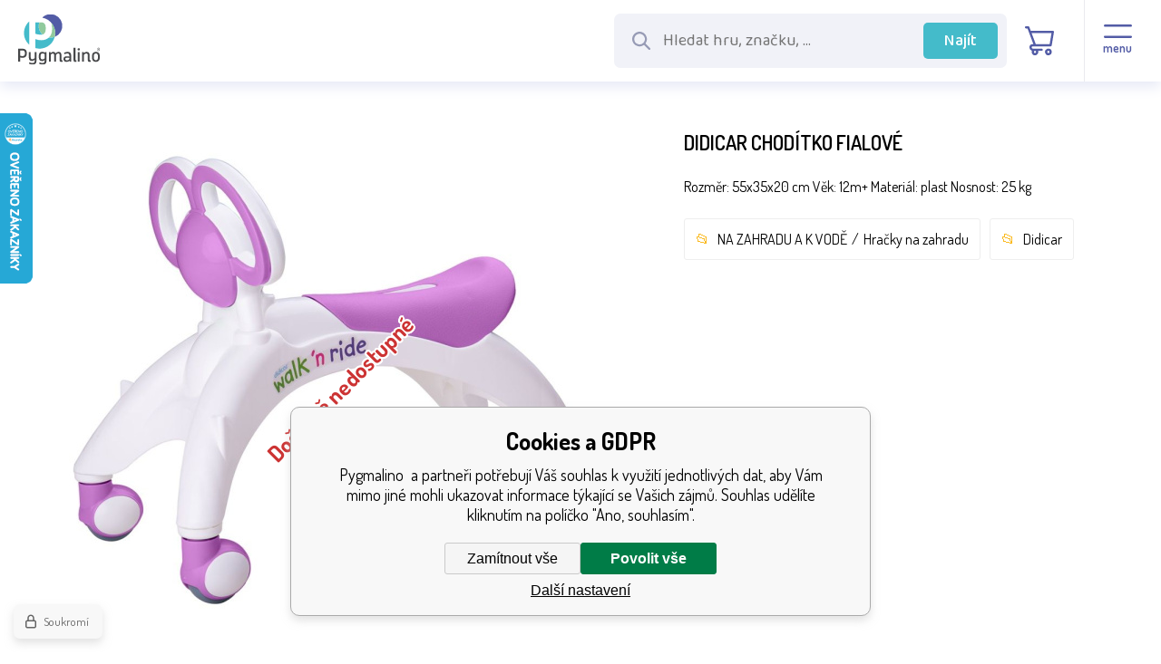

--- FILE ---
content_type: text/html; charset=utf-8
request_url: https://www.pygmalino.cz/didicar-choditko-fialove/
body_size: 7760
content:
<!DOCTYPE html><html lang="cs"><head prefix="og: http://ogp.me/ns# fb: http://ogp.me/ns/fb#"><meta name="author" content="Pygmalino" data-binargon="{&quot;fce&quot;:&quot;6&quot;, &quot;id&quot;:&quot;9863&quot;, &quot;menaId&quot;:&quot;1&quot;, &quot;menaName&quot;:&quot;Kč&quot;, &quot;languageCode&quot;:&quot;cs-CZ&quot;, &quot;skindir&quot;:&quot;pygmalino&quot;, &quot;cmslang&quot;:&quot;1&quot;, &quot;langiso&quot;:&quot;cs&quot;, &quot;skinversion&quot;:1768900407, &quot;zemeProDoruceniISO&quot;:&quot;CZ&quot;}"><meta name="robots" content="index, follow, max-snippet:-1, max-image-preview:large"><meta http-equiv="content-type" content="text/html; charset=utf-8"><meta property="og:url" content="https://www.pygmalino.cz/didicar-choditko-fialove/"/><meta property="og:site_name" content="https://www.pygmalino.cz"/><meta property="og:description" content="Rozměr: 55x35x20 cm Věk: 12m+ Materiál: plast Nosnost: 25 kg, Kategorie: Hračky na zahradu"/><meta property="og:title" content="Didicar Chodítko fialové"/><link rel="alternate" href="https://www.pygmalino.cz/didicar-choditko-fialove/" hreflang="cs-CZ" /><link rel="alternate" href="https://www.pygmalino.sk/didicar-choditko-fialove/" hreflang="sk-SK" />
  <link rel="image_src" href="https://www.pygmalino.cz/imgcache/f/4/pi293-si3000pu-SI3000PUh_260_260_40592.jpg" />
  <meta property="og:type" content="product"/>
  <meta property="og:image" content="https://www.pygmalino.cz/imgcache/f/4/pi293-si3000pu-SI3000PUh_260_260_40592.jpg"/>
 <meta name="description" content="Rozměr: 55x35x20 cm Věk: 12m+ Materiál: plast Nosnost: 25 kg, Kategorie: Hračky na zahradu">
<meta name="keywords" content="Didicar Chodítko fialové">
<meta name="audience" content="all">
<link rel="canonical" href="https://www.pygmalino.cz/didicar-choditko-fialove/"><link rel="alternate" href="https://www.pygmalino.cz/publicdoc/rss_atom.xml" type="application/atom+xml" title=" (https://www.pygmalino.cz)" ><link rel="shortcut icon" href="https://www.pygmalino.cz/favicon.ico" type="image/x-icon">
			<meta name="viewport" content="width=device-width,initial-scale=1"><title>Didicar Chodítko fialové - Pygmalino </title><link rel="stylesheet" href="/skin/version-1768900407/pygmalino/css-obecne.css" type="text/css"><link rel="preconnect" href="https://fonts.googleapis.com"><link rel="preconnect" href="https://fonts.gstatic.com" crossorigin="true"><link href="https://fonts.googleapis.com/css2?family=Baloo+2:wght@400;500&amp;family=Dosis:wght@400;600;700&amp;display=swap" rel="stylesheet"><!--commonTemplates_head--><script data-binargon="commonGTAG (zalozeni gtag dataLayeru - dela se vzdy)">
			window.dataLayer = window.dataLayer || [];
			function gtag(){dataLayer.push(arguments);}
			gtag("js",new Date());
		</script><script data-binargon="commonGTAG (consents default)">
			gtag("consent","default",{
				"functionality_storage":"denied",
				"security_storage":"denied",
				"analytics_storage":"denied",
				"ad_storage":"denied",
				"personalization_storage":"denied",
				"ad_personalization":"denied",
				"ad_user_data":"denied",
				"wait_for_update":500
			});
		</script><script data-binargon="commonGTAG (consents update)">
			gtag("consent","update",{
				"functionality_storage":"denied",
				"security_storage":"denied",
				"analytics_storage":"denied",
				"ad_storage":"denied",
				"personalization_storage":"denied",
				"ad_personalization":"denied",
				"ad_user_data":"denied"
			});
		</script><script data-binargon="commonGTAG (GA4)" async="true" src="https://www.googletagmanager.com/gtag/js?id=G-E4SEECX7DL"></script><script data-binargon="commonGTAG (GA4)">
				gtag("config","G-E4SEECX7DL",{
					"send_page_view":false
				});
			</script><script data-binargon="commonGTAG (Google Ads)" async="true" src="https://www.googletagmanager.com/gtag/js?id=AW-575748858"></script><script data-binargon="commonGTAG (Google Ads)">
				gtag("config","AW-575748858",{});
			</script><script data-binargon="commonGTAG (data stranky)">
			gtag("set",{
				"currency":"CZK",
				"linker":{
					"domains":["https://www.pygmalino.cz/","https://www.pygmalino.sk/"],
					"decorate_forms": false
				}
			});

			
			gtag("event","page_view",{
				"ecomm_category":"NA ZAHRADU A K VODĚ\/Hračky na zahradu\/Didicar Chodítko fialové","pagetype":"other","ecomm_pagetype":"other","dynx_pagetype":"other"
			});

			</script><!--EO commonTemplates_head--></head><body class="cmsBody cmsBody--fce-45"><header class="header"><div class="header__container container"><div class="header__content content"><div class="header__logo"><a class="logo" href="https://www.pygmalino.cz/" title="Pygmalino " role="banner"><img class="logo__image" src="https://www.pygmalino.cz/skin/pygmalino/svg/img_logo.svg" alt="logo" width="148" height="91" loading="lazy">Pygmalino </a></div><div class="header__search" id="js-search"><form class="search search--default" action="https://www.pygmalino.cz/hledani/" method="post" role="search" id="js-search-form"><div class="search__wrappingContainer js-search-wrapping-container"><div class="search__innerContainer search__innerContainer--default" id="js-search-inner-container"><input type="hidden" name="send" value="1"><input type="hidden" name="listpos" value="0"><img class="search__icon" src="https://www.pygmalino.cz/skin/pygmalino/svg/search/ico_mglass.svg" width="24" height="24" alt="" loading="lazy"><input class="search__input search__input--default exclude" type="text" name="as_search" placeholder="Hledat hru, značku, ..." autocomplete="off" id="js-search-input"><button class="search__button search__button--default" type="submit">Najít</button></div></div></form></div><div class="header__contact"><div class="contact contact--default"><div class="contact__item"><a class="contact__link contact__link--email" href="mailto:info@pygmalino.cz" title=""><img class="contact__link-icon contact__link-icon--email" src="https://www.pygmalino.cz/skin/pygmalino/svg/contact/ico_email.svg" alt="email" loading="lazy"><span class="contact__link-text">info@pygmalino.cz</span></a></div><div class="contact__item"><a class="contact__link contact__link--phone" href="tel:+420%20777%20793%20394" title=""><img class="contact__link-icon contact__link-icon--phone" src="https://www.pygmalino.cz/skin/pygmalino/svg/contact/ico_phone.svg" alt="phone" loading="lazy"><span class="contact__link-text">+420 777 793 394</span></a></div></div></div><div class="header__language"><div class="language" onclick="document.querySelector('.js-common-popup[data-id=commonInternationalMenu]')?.classList.add('commonPopUp--visible')"><div class="language__frame"><img class="language__icon" src="https://i.binargon.cz/commonInternationalMenu/cz.svg" width="30" height="30" alt="{/gsdata/lang/item[@selected = 1]/@LangCultureNames}" loading="lazy"></div><img class="language__arrow" src="https://www.pygmalino.cz/skin/pygmalino/svg/language/ico_arrow.svg" alt="" loading="lazy"></div></div><div class="header__control"><div class="headerControl"><a class="headerControl__item headerControl__item--account js-fancybox" onclick="document.querySelector('.js-common-popup[data-id=commonUserDialog]')?.classList.add('commonPopUp--visible')"><div class="headerControl__icon headerControl__icon--account"><img alt="user" src="https://www.pygmalino.cz/skin/pygmalino/svg/control/ico_user.svg" loading="lazy"></div><div class="headerControl__title">Přihlásit</div></a><a class="headerControl__item headerControl__item--search" id="js-search-toggle"><img class="headerControl__icon-image" alt="cart" src="https://www.pygmalino.cz/skin/pygmalino/svg/control/ico_search.svg" loading="lazy"></a><a class="headerControl__item headerControl__item--cart" href="https://www.pygmalino.cz/pokladna/?wtemp_krok=1"><div class="headerControl__icon headerControl__icon--cart"><img class="headerControl__icon-image" alt="cart" src="https://www.pygmalino.cz/skin/pygmalino/svg/control/ico_cart.svg" loading="lazy"></div><div class="headerControl__title headerControl__title--price">0 Kč</div></a><a class="headerControl__menu"><div class="commonBurger" data-commonBurger='{ "comparsion":0, "language":[{"id":1,"zkratka":"cz","selected":true},{"id":4,"zkratka":"sk"}], "currency":[{"id":1,"zkratka":"Kč","selected":true},{"id":2,"zkratka":"EUR"}], "favorites":{"count":0}, "comparison":{"count":0}, "warrantyClaim":true, "contacts":{ "phone":"+420 777 793 394", "mobil":"", "mail":"info@pygmalino.cz" }, "prihlasen":false }'><div class="commonBurger__icon"></div><div class="commonBurger__iconDescription">menu</div></div></a></div></div></div></div></header><nav class="commonBreadcrumb"><a class="commonBreadcrumb__item commonBreadcrumb__item--first" href="https://www.pygmalino.cz" title="Pygmalino "><span class="commonBreadcrumb__textHP"></span></a><a class="commonBreadcrumb__item commonBreadcrumb__item--regular" href="https://www.pygmalino.cz/na-zahradu-a-k-vode/" title="NA ZAHRADU A K VODĚ">NA ZAHRADU A K VODĚ</a><a class="commonBreadcrumb__item commonBreadcrumb__item--regular" href="https://www.pygmalino.cz/na-zahradu-a-k-vode/hracky-na-zahradu/" title="Hračky na zahradu">Hračky na zahradu</a><span class="commonBreadcrumb__item commonBreadcrumb__item--last" title="Didicar Chodítko fialové">Didicar Chodítko fialové</span></nav><!--commonSoldOut--><div class="commonSoldOut"><div class="commonSoldOut__top"><div class="commonSoldOut__left"><a class="commonSoldOut__main-image-href" href="https://www.pygmalino.cz/na-zahradu-a-k-vode/"><span class="commonSoldOut__main-image-label">Dočasně nedostupné</span><img class="commonSoldOut__main-image" width="598" height="598" alt="" title="" src="https://www.pygmalino.cz/imgcache/f/4/pi293-si3000pu-SI3000PUh_598_598_40592.jpg"></a></div><div class="commonSoldOut__right"><h1 class="commonSoldOut__header commonSoldOut__header--productName" data-prednazvem="">Didicar Chodítko fialové</h1><article class="commonSoldOut__description commonSoldOut__description--short">Rozměr: 55x35x20 cm Věk: 12m+ Materiál: plast Nosnost: 25 kg</article><div class="commonSoldOut__folders"><div class="commonSoldOut__folder"><a href="https://www.pygmalino.cz/na-zahradu-a-k-vode/" title="NA ZAHRADU A K VODĚ" class="commonSoldOut__nadkatLink">NA ZAHRADU A K VODĚ</a><span class="commonSoldOut__slash"></span><a href="https://www.pygmalino.cz/na-zahradu-a-k-vode/hracky-na-zahradu/" title="Hračky na zahradu" class="commonSoldOut__nadkatLink">Hračky na zahradu</a></div><a class="commonSoldOut__folder" href="https://www.pygmalino.cz/didicar/">Didicar</a></div></div></div><article class="commonSoldOut__descriptions"><header class="commonSoldOut__descriptionsHeader"><h2 class="commonSoldOut__header commonSoldOut__header--description">Popis produktu Didicar Chodítko fialové</h2></header><table class="commonSoldOutParameters"></table><div class="commonSoldOut__description  commonSoldOut__description--area-default">Rozměr: 55x35x20 cm Věk: 12m+ Materiál: plast Nosnost: 25 kg <br /> Didicar Walk&#39;n&#39;Ride je jedinečná hračka 2 v 1 – chodítko a vozítko. Bylo důmyslně navrženo tak, aby poskytovalo dokonalou oporu a stabilitu. Malé děti se mohou volně a bezpečně učit chodit, a velmi rychle se tak hračka stane návykově zábavnou. Může dětem pomoci s rozvíjením hrubé motoriky, koordinace pohybu a orientace v prostoru. Chodítko umožňuje naprostou volnost pohybu do všech směrů a je vybaveno pogumovanými kolečky, která zabraňují klouzání a stopám na podlaze. Je k dispozici v mnoha roztomilých barevných provedeních a každé balení je doplněno sadou samolepek k dozdobení. Hlavní vlastnosti: 2 v 1, chodítko a vozítkopro děti od 12 měsícůnosnost max. 25 kgpřibaleny samolepky<br>Bigjigs Toys Ltd, Unit B, Kingsmead, West Park Farm Industrial Estate, CT19 Folkestone, Kent Velká Británie, eusales@bigjigstoys.com</div></article><h3 class="commonSoldOut__header commonSoldOut__header--related">Produkty podobné na Didicar Chodítko fialové najdete také v následujících kategoriích:</h3><ul class="commonSoldOut__nadkat"><li class="commonSoldOut__nadkatPath"><a href="https://www.pygmalino.cz/na-zahradu-a-k-vode/" class="commonSoldOut__nadkatPathItem" title="NA ZAHRADU A K VODĚ">NA ZAHRADU A K VODĚ</a><a href="https://www.pygmalino.cz/na-zahradu-a-k-vode/hracky-na-zahradu/" class="commonSoldOut__nadkatPathItem" title="Hračky na zahradu">Hračky na zahradu</a></li></ul></div><div class="order-container"><div class="benefits"><div class="benefits__container container"><div class="benefits__content content"><div class="benefits__contact"><div class="benefits__contact-text"><div class="benefits__contact-title">Jsme i velkoobchod</div><div class="benefits__contact-description">V případě zájmu o velkoobchodní spolupráci nás prosím kontaktujte.</div></div><div class="benefitsContact benefitsContact--default"><div class="benefitsContact__item"><a class="benefitsContact__link benefitsContact__link--email" href="mailto:info@pygmalino.cz" title=""><img class="benefitsContact__link-icon benefitsContact__link-icon--email" src="https://www.pygmalino.cz/skin/pygmalino/svg/contact/ico_email.svg" alt="email" loading="lazy"><span class="benefitsContact__link-text">info@pygmalino.cz</span></a></div><div class="benefitsContact__item"><a class="benefitsContact__link benefitsContact__link--phone" href="tel:+420%20777%20793%20394" title=""><img class="benefitsContact__link-icon benefitsContact__link-icon--phone" src="https://www.pygmalino.cz/skin/pygmalino/svg/contact/ico_phone.svg" alt="phone" loading="lazy"><span class="benefitsContact__link-text">+420 777 793 394</span></a></div></div></div><img class="benefits__logo" src="https://www.pygmalino.cz/skin/pygmalino/svg/img_logo.svg" width="123" height="76" alt="Pygmalino" loading="lazy"><div class="benefits__columns"><div class="benefit benefit--after-banners"><div class="benefit__frame"><img src="https://www.pygmalino.cz/skin/pygmalino/svg/benefits/ico_benefit_1.svg" width="" height="" alt="" loading="lazy"></div><div class="benefit__text"><div class="benefit__title">Doprava zdarma</div><div class="benefit__description">Doprava zdarma od 2000 Kč</div></div></div><div class="benefit benefit--after-banners"><div class="benefit__frame"><img src="https://www.pygmalino.cz/skin/pygmalino/svg/benefits/ico_benefit_2.svg" width="" height="" alt="" loading="lazy"></div><div class="benefit__text"><div class="benefit__title">Rychlá expedice</div><div class="benefit__description">Objednávky expedujeme do 24 hodin</div></div></div><div class="benefit benefit--after-banners"><div class="benefit__frame"><img src="https://www.pygmalino.cz/skin/pygmalino/svg/benefits/ico_benefit_3.svg" width="" height="" alt="" loading="lazy"></div><div class="benefit__text"><div class="benefit__title">Osobní odběr</div><div class="benefit__description">Možnost vyzvednout zboží osobně</div></div></div><div class="benefit benefit--after-banners"><div class="benefit__frame"><img src="https://www.pygmalino.cz/skin/pygmalino/svg/benefits/ico_benefit_4.svg" width="" height="" alt="" loading="lazy"></div><div class="benefit__text"><div class="benefit__title">Smysluplné hračky</div><div class="benefit__description">Hračky pro všestranný rozvoj dítěte</div></div></div><div class="benefit benefit--after-banners"><div class="benefit__frame"><img src="https://www.pygmalino.cz/skin/pygmalino/svg/benefits/ico_benefit_5.svg" width="" height="" alt="" loading="lazy"></div><div class="benefit__text"><div class="benefit__title">Produkty skladem</div><div class="benefit__description">90 % produktů máme skladem</div></div></div><img class="benefits__mobile-logo" src="https://www.pygmalino.cz/skin/pygmalino/svg/img_logo.svg" width="127" height="79" alt="Pygmalino" loading="lazy"></div></div></div></div><div class="newsletter"><div class="newsletter__container container"><div class="newsletter__content content"><div class="newsletter__title"><img class="newsletter__title-icon" src="https://www.pygmalino.cz/skin/pygmalino/svg/newsletter/ico_percent.svg" width="53" height="" alt="" loading="lazy"><div class="newsletter__title-text">Slevy a novinky e-mailem:</div></div><form action="https://www.pygmalino.cz/didicar-choditko-fialove/" method="post" class="newsletter__form"><div class="newsletter__container-inner"><input type="email" class="newsletter__input" name="enov" placeholder="Váš e-mail" pattern="^\s*[^@\s]+@(\w+(-\w+)*\.)+[a-zA-Z]{2,63}\s*$" title="Zadejte validní e-mail" required="1"><button class="newsletter__button">Chci odebírat</button></div></form><div class="newsletter__contact"><div class="newsletterContact newsletterContact--default"><div class="newsletterContact__item"><a class="newsletterContact__link newsletterContact__link--email" href="mailto:info@pygmalino.cz" title=""><img class="newsletterContact__link-icon newsletterContact__link-icon--email" src="https://www.pygmalino.cz/skin/pygmalino/svg/contact/ico_email_white.svg" alt="email" loading="lazy"><span class="newsletterContact__link-text">info@pygmalino.cz</span></a></div><div class="newsletterContact__item"><a class="newsletterContact__link newsletterContact__link--phone" href="tel:+420%20777%20793%20394" title=""><img class="newsletterContact__link-icon newsletterContact__link-icon--phone" src="https://www.pygmalino.cz/skin/pygmalino/svg/contact/ico_phone_white.svg" alt="phone" loading="lazy"><span class="newsletterContact__link-text">+420 777 793 394</span></a></div></div></div></div></div></div></div><footer class="footer"><div class="footer__container container container--1920"><div class="footer__content content"><div class="footer__store"><a href="https://goo.gl/maps/17RD88QE9xTKA5XH6" target="_blank"><img src="https://www.pygmalino.cz/skin/pygmalino/images/footer/img_store.png" width="368" height="299" alt="store" loading="lazy"></a></div><div class="footer__map"><a href="https://goo.gl/maps/17RD88QE9xTKA5XH6" target="_blank"><img class="footer__map-image" src="https://www.pygmalino.cz/skin/pygmalino/images/footer/img_map.png" width="368" height="299" alt="map" loading="lazy"></a></div><div class="footer__columns"><div class="footer__column footer__column--1"><address class="address"><div class="address__name">Pygmalino s.r.o.</div><div class="address__row address__row--detail">Areál VOP</div><div class="address__row address__row--street">Lípová 1131</div><div class="address__row address__row--city-zip">737 01 Český Těšín</div></address></div><div class="footer__column footer__column--2"><ul class="footerTextpages footerTextpages--default js-footerTextpages"><li class="footerTextpages__item"><a href="https://www.pygmalino.cz/o-firme/" title="O firmě" class="footerTextpages__link ">O firmě</a></li><li class="footerTextpages__item footerTextpages__item--TXTOBCH"><a href="https://www.pygmalino.cz/obchodni-podminky-1/" title="Obchodní podmínky" class="footerTextpages__link ">Obchodní podmínky</a></li><li class="footerTextpages__item"><a href="https://www.pygmalino.cz/doprava/" title="Doprava" class="footerTextpages__link ">Doprava</a></li><li class="footerTextpages__item"><a href="https://www.pygmalino.cz/platba/" title="Platba" class="footerTextpages__link ">Platba</a></li><li class="footerTextpages__item"><a href="https://www.pygmalino.cz/gdpr/" title="GDPR" class="footerTextpages__link ">GDPR</a></li><li class="footerTextpages__item"><a href="https://www.pygmalino.cz/reklamacni-rad/" title="Reklamační řád" class="footerTextpages__link ">Reklamační řád</a></li></ul></div><div class="footer__column footer__column--3"><ul class="footerTextpages footerTextpages--default js-footerTextpages"><li class="footerTextpages__item"><a href="https://www.pygmalino.cz/kontakty/" title="Kontakty" class="footerTextpages__link ">Kontakty</a></li><li class="footerTextpages__item"><a href="https://www.pygmalino.cz/turnaj/" title="Turnaj" class="footerTextpages__link ">Turnaj</a></li><li class="footerTextpages__item"><a href="https://www.pygmalino.cz/ziskana-oceneni/" title="Získaná ocenění" class="footerTextpages__link ">Získaná ocenění</a></li><li class="footerTextpages__item"><a href="https://www.pygmalino.cz/katalog-hracek/" title="Katalog hraček " class="footerTextpages__link ">Katalog hraček </a></li><li class="footerTextpages__item footerTextpages__item--sitemap"><a href="https://www.pygmalino.cz/sitemap/" title="Mapa stránek" class="footerTextpages__link ">Mapa stránek</a></li></ul><a class="footerTextpages__link" href="https://www.pygmalino.cz/reklamace/" name="reklamace">Reklamace</a></div><div class="footer__column footer__column--4"><div class="footer__title">Jsme i velkoobchod</div><div class="footer__text">V případě zájmu o velkoobchodní spolupráci nás prosím kontaktujte.</div><div class="footerContact footerContact--default"><div class="footerContact__item"><a class="footerContact__link footerContact__link--email" href="mailto:info@pygmalino.cz" title=""><img class="footerContact__link-icon footerContact__link-icon--email" src="https://www.pygmalino.cz/skin/pygmalino/svg/contact/ico_email_white.svg" alt="email" loading="lazy"><span class="footerContact__link-text">info@pygmalino.cz</span></a></div><div class="footerContact__item"><a class="footerContact__link footerContact__link--phone" href="tel:+420%20777%20793%20394" title=""><img class="footerContact__link-icon footerContact__link-icon--phone" src="https://www.pygmalino.cz/skin/pygmalino/svg/contact/ico_phone_white.svg" alt="phone" loading="lazy"><span class="footerContact__link-text">+420 777 793 394</span></a></div></div></div></div></div></div></footer><div class="afterFooter"><div class="afterFooter__container container container--1920"><div class="afterFooter__content content"><div class="recaptcha" id="binargonRecaptchaBadge"></div><script type="text/javascript" src="/admin/js/binargon.recaptchaBadge.js" async="true" defer></script><section class="binargon"><span><a target="_blank" href="https://www.binargon.cz/eshop/" title="Tvorba internetových obchodů">Eshopy</a> a <a target="_blank" href="https://www.binargon.cz/weby/" title="tvorba webových stránek">webové stránky</a> od <a target="_blank" title="Binargon – e shopy na míru, levné eshopy a webové stránky, informační systémy" href="https://www.binargon.cz/">BINARGON.cz</a></span></section></div></div></div><script type="text/javascript" src="/admin/js/index.php?load=binargon.commonBurgerMenu,binargon.toCart,binargon.whisperer,binargon.commonTree"></script><script type="text/javascript" src="https://www.pygmalino.cz/version-1768900356/indexjs_45_1_pygmalino.js"></script><!--commonTemplates (začátek)--><script data-binargon="commonHeurekaWidget (vyjizdeci panel)" type="text/javascript">
      var _hwq = _hwq || [];
      _hwq.push(['setKey', '98C5487E64A3E5D6CCB86CC18DBB370C']);
			_hwq.push(['setTopPos', '60']);
			_hwq.push(['showWidget', '21']);
			(function() {
          var ho = document.createElement('script'); ho.type = 'text/javascript'; ho.async = true;
          ho.src = 'https://cz.im9.cz/direct/i/gjs.php?n=wdgt&sak=98C5487E64A3E5D6CCB86CC18DBB370C';
          var s = document.getElementsByTagName('script')[0]; s.parentNode.insertBefore(ho, s);
      })();
    </script><script type="text/javascript"> (function(sm,a,rt,e,ma,il,i,ng){a._se=a._se||[];for(ng=0;ng<ma.length;ng++){i=sm.createElement(rt); il=sm.getElementsByTagName(rt)[0];i.async=1;i.src=e+ma[ng]+'.js';il.parentNode.insertBefore(i,il);}}) (document,window,'script','https://app.smartemailing.cz/js/tracking/',['tracker']); _se.push(['init', '031be006-b528-11e9-9545-0ac387ba2da6' ]); // Place your custom tracking code here... </script><script data-binargon="common_json-ld (detail)" type="application/ld+json">{"@context":"http://schema.org/","@type":"Product","sku":"i293_SI3000PU","name":"Didicar Chodítko fialové","image":["https:\/\/www.pygmalino.cz\/imagegen.php?name=i293-si3000pu\/SI3000PI-SI3000PU-SI3000GR-SI3000BL-2.jpg","https:\/\/www.pygmalino.cz\/imagegen.php?name=i293-si3000pu\/SI3000PU-1.jpg","https:\/\/www.pygmalino.cz\/imagegen.php?name=i293-si3000pu\/SI3000PU-2.jpg","https:\/\/www.pygmalino.cz\/imagegen.php?name=i293-si3000pu\/SI3000PU-3.jpg","https:\/\/www.pygmalino.cz\/imagegen.php?name=i293-si3000pu\/SI3000PU-9.jpg","https:\/\/www.pygmalino.cz\/imagegen.php?name=i293-si3000pu\/SI3000PUh.jpg","https:\/\/www.pygmalino.cz\/imagegen.php?name=i293-si3000pu\/SI3001.jpg"],"description":"Rozměr: 55x35x20 cm Věk: 12m+ Materiál: plast Nosnost: 25 kg  Didicar Walk&#39;n&#39;Ride je jedinečná hračka 2 v 1 – chodítko a vozítko. Bylo důmyslně navrženo tak, aby poskytovalo dokonalou oporu a stabilitu. Malé děti se mohou volně a bezpečně učit chodit, a velmi rychle se tak hračka stane návykově zábavnou. Může dětem pomoci s rozvíjením hrubé motoriky, koordinace pohybu a orientace v prostoru. Chodítko umožňuje naprostou volnost pohybu do všech směrů a je vybaveno pogumovanými kolečky, která zabraňují klouzání a stopám na podlaze. Je k dispozici v mnoha roztomilých barevných provedeních a každé balení je doplněno sadou samolepek k dozdobení. Hlavní vlastnosti: 2 v 1, chodítko a vozítkopro děti od 12 měsícůnosnost max. 25 kgpřibaleny samolepkyBigjigs Toys Ltd, Unit B, Kingsmead, West Park Farm Industrial Estate, CT19 Folkestone, Kent Velká Británie, eusales@bigjigstoys.com","mpn":"i293_SI3000PU","manufacturer":"Didicar","brand":{"@type":"Brand","name":"Didicar"},"category":"NA ZAHRADU A K VODĚ","weight":"1.500","isRelatedTo":[],"isSimilarTo":[],"offers":{"@type":"Offer","price":"1229","priceValidUntil":"2026-01-21","itemCondition":"http://schema.org/NewCondition","priceCurrency":"CZK","availability":"http:\/\/schema.org\/OutOfStock","url":"https://www.pygmalino.cz/didicar-choditko-fialove/"}}</script><script data-binargon="common_json-ld (breadcrumb)" type="application/ld+json">{"@context":"http://schema.org","@type":"BreadcrumbList","itemListElement": [{"@type":"ListItem","position": 1,"item":{"@id":"https:\/\/www.pygmalino.cz","name":"Pygmalino ","image":""}},{"@type":"ListItem","position": 2,"item":{"@id":"https:\/\/www.pygmalino.cz\/na-zahradu-a-k-vode\/","name":"NA ZAHRADU A K VODĚ","image":"https:\/\/www.pygmalino.cz\/publicdoc\/na-zahradu.jpg"}},{"@type":"ListItem","position": 3,"item":{"@id":"https:\/\/www.pygmalino.cz\/na-zahradu-a-k-vode\/hracky-na-zahradu\/","name":"Hračky na zahradu","image":"https:\/\/www.pygmalino.cz\/publicdoc\/p11-6322-0000-6322-0000-598-598-336135.jpg"}},{"@type":"ListItem","position": 4,"item":{"@id":"https:\/\/www.pygmalino.cz\/didicar-choditko-fialove\/","name":"Didicar Chodítko fialové","image":"https:\/\/www.pygmalino.cz\/imagegen.php?autoimage=i293-si3000pu"}}]}</script><link data-binargon="commonPrivacy (css)" href="/version-1768900356/libs/commonCss/commonPrivacy.css" rel="stylesheet" type="text/css" media="screen"><link data-binargon="commonPrivacy (preload)" href="/version-1768900407/admin/js/binargon.commonPrivacy.js" rel="preload" as="script"><template data-binargon="commonPrivacy (template)" class="js-commonPrivacy-scriptTemplate"><script data-binargon="commonPrivacy (data)">
				window.commonPrivacyDataLayer = window.commonPrivacyDataLayer || [];
        window.commonPrivacyPush = window.commonPrivacyPush || function(){window.commonPrivacyDataLayer.push(arguments);}
        window.commonPrivacyPush("souhlasy",[{"id":"96","systemId":"gtag_functionality_storage"},{"id":"97","systemId":"gtag_security_storage"},{"id":"98","systemId":"gtag_analytics_storage"},{"id":"99","systemId":"gtag_ad_storage"},{"id":"100","systemId":"gtag_personalization_storage"},{"id":"101","systemId":"gtag_ad_personalization"},{"id":"102","systemId":"gtag_ad_user_data"},{"id":"109","systemId":"cHeurekaMereniKonverzi"}]);
        window.commonPrivacyPush("minimizedType",0);
				window.commonPrivacyPush("dataLayerVersion","0");
				window.commonPrivacyPush("dataLayerName","dataLayer");
				window.commonPrivacyPush("GTMversion",1);
      </script><script data-binargon="commonPrivacy (script)" src="/version-1768900407/admin/js/binargon.commonPrivacy.js" defer></script></template><div data-binargon="commonPrivacy" data-nosnippet="" class="commonPrivacy commonPrivacy--default commonPrivacy--bottom"><aside class="commonPrivacy__bar "><div class="commonPrivacy__header">Cookies a GDPR</div><div class="commonPrivacy__description">Pygmalino  a partneři potřebují Váš souhlas k využití jednotlivých dat, aby Vám mimo jiné mohli ukazovat informace týkající se Vašich zájmů. Souhlas udělíte kliknutím na políčko "Ano, souhlasím".</div><div class="commonPrivacy__buttons "><button class="commonPrivacy__button commonPrivacy__button--disallowAll" type="button" onclick="window.commonPrivacyDataLayer = window.commonPrivacyDataLayer || []; window.commonPrivacyPush = window.commonPrivacyPush || function(){window.commonPrivacyDataLayer.push(arguments);}; document.querySelectorAll('.js-commonPrivacy-scriptTemplate').forEach(template=&gt;{template.replaceWith(template.content)}); window.commonPrivacyPush('denyAll');">Zamítnout vše</button><button class="commonPrivacy__button commonPrivacy__button--allowAll" type="button" onclick="window.commonPrivacyDataLayer = window.commonPrivacyDataLayer || []; window.commonPrivacyPush = window.commonPrivacyPush || function(){window.commonPrivacyDataLayer.push(arguments);}; document.querySelectorAll('.js-commonPrivacy-scriptTemplate').forEach(template=&gt;{template.replaceWith(template.content)}); window.commonPrivacyPush('grantAll');">Povolit vše</button><button class="commonPrivacy__button commonPrivacy__button--options" type="button" onclick="window.commonPrivacyDataLayer = window.commonPrivacyDataLayer || []; window.commonPrivacyPush = window.commonPrivacyPush || function(){window.commonPrivacyDataLayer.push(arguments);}; document.querySelectorAll('.js-commonPrivacy-scriptTemplate').forEach(template=&gt;{template.replaceWith(template.content)}); window.commonPrivacyPush('showDetailed');">Další nastavení</button></div></aside><aside onclick="window.commonPrivacyDataLayer = window.commonPrivacyDataLayer || []; window.commonPrivacyPush = window.commonPrivacyPush || function(){window.commonPrivacyDataLayer.push(arguments);}; document.querySelectorAll('.js-commonPrivacy-scriptTemplate').forEach(template=&gt;{template.replaceWith(template.content)}); window.commonPrivacyPush('showDefault');" class="commonPrivacy__badge"><img class="commonPrivacy__badgeIcon" src="https://i.binargon.cz/commonPrivacy/rgba(100,100,100,1)/privacy.svg" alt=""><div class="commonPrivacy__badgeText">Soukromí</div></aside></div><!--commonTemplates (konec)--><div class="commonPopUp commonPopUp--id-commonInternationalMenu js-common-popup" data-id="commonInternationalMenu"><div class="commonPopUp__overlay js-common-popup-overlay" data-id="commonInternationalMenu" onclick="this.parentElement.classList.remove('commonPopUp--visible')"></div><div class="commonPopUp__close js-common-popup-close" data-id="commonInternationalMenu" onclick="this.parentElement.classList.remove('commonPopUp--visible')"></div><div class="commonPopUp__content"><section id="js-commonInternationalMenu" class="commonInternationalMenu commonInternationalMenu--common-popup-true"><div class="commonInternationalMenu__language"><a class="commonInternationalMenu__languageItem commonInternationalMenu__languageItem--selected commonInternationalMenu__languageItem--cz" hreflang="cz" href="https://www.pygmalino.cz/didicar-choditko-fialove/"><div class="commonInternationalMenu__languageName">Čeština</div><img class="commonInternationalMenu__languageFlag commonInternationalMenu__languageFlag--rectangle" src="https://i.binargon.cz/commonInternationalLangMenu/cz.svg" alt="cz" width="30" loading="lazy"><div class="commonInternationalMenu__languageRadio commonInternationalMenu__languageRadio--selected"></div></a><a class="commonInternationalMenu__languageItem commonInternationalMenu__languageItem--default commonInternationalMenu__languageItem--sk" hreflang="sk" href="https://www.pygmalino.sk/didicar-choditko-fialove/"><div class="commonInternationalMenu__languageName">Slovak</div><img class="commonInternationalMenu__languageFlag commonInternationalMenu__languageFlag--rectangle" src="https://i.binargon.cz/commonInternationalLangMenu/sk.svg" alt="sk" width="30" loading="lazy"><div class="commonInternationalMenu__languageRadio commonInternationalMenu__languageRadio--default"></div></a></div></section></div></div><div class="commonPopUp commonPopUp--id-commonUserDialog js-common-popup" data-id="commonUserDialog"><div class="commonPopUp__overlay js-common-popup-overlay" data-id="commonUserDialog" onclick="this.parentElement.classList.remove('commonPopUp--visible')"></div><div class="commonPopUp__close js-common-popup-close" data-id="commonUserDialog" onclick="this.parentElement.classList.remove('commonPopUp--visible')"></div><div class="commonPopUp__content"><div class="commonUserDialog commonUserDialog--common-popup-true" id="commonUserDialog"><div class="commonUserDialog__loginForm"><div class="commonUserDialog__loginForm__title">Přihlášení</div><form method="post" action="https://www.pygmalino.cz/didicar-choditko-fialove/" class="commonUserDialog__loginForm__form"><input type="hidden" name="loging" value="1"><div class="commonUserDialog__loginForm__row"><label class="commonUserDialog__loginForm__label commonUserDialog__loginForm__label--name">Uživatelské jméno:</label><input class="commonUserDialog__loginForm__input commonUserDialog__loginForm__input--name input" type="text" name="log_new" value="" autocomplete="username"></div><div class="commonUserDialog__loginForm__row"><label class="commonUserDialog__loginForm__label commonUserDialog__loginForm__label--password">Heslo:</label><input class="commonUserDialog__loginForm__input commonUserDialog__loginForm__input--password input" type="password" name="pass_new" value="" autocomplete="current-password"></div><div class="commonUserDialog__loginForm__row commonUserDialog__loginForm__row--buttonsWrap"><a class="commonUserDialog__loginForm__forgottenHref" href="https://www.pygmalino.cz/prihlaseni/">Zapomenuté heslo</a><button class="commonUserDialog__loginForm__button button" type="submit">Přihlásit</button></div><div class="commonUserDialog__loginForm__row commonUserDialog__loginForm__row--facebook"></div><div class="commonUserDialog__loginForm__row commonUserDialog__loginForm__row--seznam"><a class="commonUserDialog__loginForm__seznamButton" href="https://www.pygmalino.cz/libs/commonLogin/seznam.php" target="_blank"><img class="commonUserDialog__loginForm__seznamButton-icon" src="https://i.binargon.cz/logo/seznam-s.svg" width="16" height="16" alt="Seznam" loading="lazy"><span class="commonUserDialog__loginForm__seznamButton-title">Přihlásit přes Seznam</span></a></div><div class="commonUserDialog__loginForm__row commonUserDialog__loginForm__row--register"><span class="commonUserDialog__loginForm__registrationDesc">Nemáte ještě účet?<a class="commonUserDialog__loginForm__registrationHref" href="https://www.pygmalino.cz/registrace/">Zaregistrujte se</a><span class="commonUserDialog__loginForm__registrationDot">.</span></span></div></form></div></div></div></div></body></html>


--- FILE ---
content_type: text/html; charset=utf-8
request_url: https://www.google.com/recaptcha/api2/anchor?ar=1&k=6LdTql0hAAAAABATp8AV2j-RTh7KcCb1ZSOs3RXe&co=aHR0cHM6Ly93d3cucHlnbWFsaW5vLmN6OjQ0Mw..&hl=en&v=PoyoqOPhxBO7pBk68S4YbpHZ&size=invisible&anchor-ms=20000&execute-ms=30000&cb=pbvjacxsr49a
body_size: 48630
content:
<!DOCTYPE HTML><html dir="ltr" lang="en"><head><meta http-equiv="Content-Type" content="text/html; charset=UTF-8">
<meta http-equiv="X-UA-Compatible" content="IE=edge">
<title>reCAPTCHA</title>
<style type="text/css">
/* cyrillic-ext */
@font-face {
  font-family: 'Roboto';
  font-style: normal;
  font-weight: 400;
  font-stretch: 100%;
  src: url(//fonts.gstatic.com/s/roboto/v48/KFO7CnqEu92Fr1ME7kSn66aGLdTylUAMa3GUBHMdazTgWw.woff2) format('woff2');
  unicode-range: U+0460-052F, U+1C80-1C8A, U+20B4, U+2DE0-2DFF, U+A640-A69F, U+FE2E-FE2F;
}
/* cyrillic */
@font-face {
  font-family: 'Roboto';
  font-style: normal;
  font-weight: 400;
  font-stretch: 100%;
  src: url(//fonts.gstatic.com/s/roboto/v48/KFO7CnqEu92Fr1ME7kSn66aGLdTylUAMa3iUBHMdazTgWw.woff2) format('woff2');
  unicode-range: U+0301, U+0400-045F, U+0490-0491, U+04B0-04B1, U+2116;
}
/* greek-ext */
@font-face {
  font-family: 'Roboto';
  font-style: normal;
  font-weight: 400;
  font-stretch: 100%;
  src: url(//fonts.gstatic.com/s/roboto/v48/KFO7CnqEu92Fr1ME7kSn66aGLdTylUAMa3CUBHMdazTgWw.woff2) format('woff2');
  unicode-range: U+1F00-1FFF;
}
/* greek */
@font-face {
  font-family: 'Roboto';
  font-style: normal;
  font-weight: 400;
  font-stretch: 100%;
  src: url(//fonts.gstatic.com/s/roboto/v48/KFO7CnqEu92Fr1ME7kSn66aGLdTylUAMa3-UBHMdazTgWw.woff2) format('woff2');
  unicode-range: U+0370-0377, U+037A-037F, U+0384-038A, U+038C, U+038E-03A1, U+03A3-03FF;
}
/* math */
@font-face {
  font-family: 'Roboto';
  font-style: normal;
  font-weight: 400;
  font-stretch: 100%;
  src: url(//fonts.gstatic.com/s/roboto/v48/KFO7CnqEu92Fr1ME7kSn66aGLdTylUAMawCUBHMdazTgWw.woff2) format('woff2');
  unicode-range: U+0302-0303, U+0305, U+0307-0308, U+0310, U+0312, U+0315, U+031A, U+0326-0327, U+032C, U+032F-0330, U+0332-0333, U+0338, U+033A, U+0346, U+034D, U+0391-03A1, U+03A3-03A9, U+03B1-03C9, U+03D1, U+03D5-03D6, U+03F0-03F1, U+03F4-03F5, U+2016-2017, U+2034-2038, U+203C, U+2040, U+2043, U+2047, U+2050, U+2057, U+205F, U+2070-2071, U+2074-208E, U+2090-209C, U+20D0-20DC, U+20E1, U+20E5-20EF, U+2100-2112, U+2114-2115, U+2117-2121, U+2123-214F, U+2190, U+2192, U+2194-21AE, U+21B0-21E5, U+21F1-21F2, U+21F4-2211, U+2213-2214, U+2216-22FF, U+2308-230B, U+2310, U+2319, U+231C-2321, U+2336-237A, U+237C, U+2395, U+239B-23B7, U+23D0, U+23DC-23E1, U+2474-2475, U+25AF, U+25B3, U+25B7, U+25BD, U+25C1, U+25CA, U+25CC, U+25FB, U+266D-266F, U+27C0-27FF, U+2900-2AFF, U+2B0E-2B11, U+2B30-2B4C, U+2BFE, U+3030, U+FF5B, U+FF5D, U+1D400-1D7FF, U+1EE00-1EEFF;
}
/* symbols */
@font-face {
  font-family: 'Roboto';
  font-style: normal;
  font-weight: 400;
  font-stretch: 100%;
  src: url(//fonts.gstatic.com/s/roboto/v48/KFO7CnqEu92Fr1ME7kSn66aGLdTylUAMaxKUBHMdazTgWw.woff2) format('woff2');
  unicode-range: U+0001-000C, U+000E-001F, U+007F-009F, U+20DD-20E0, U+20E2-20E4, U+2150-218F, U+2190, U+2192, U+2194-2199, U+21AF, U+21E6-21F0, U+21F3, U+2218-2219, U+2299, U+22C4-22C6, U+2300-243F, U+2440-244A, U+2460-24FF, U+25A0-27BF, U+2800-28FF, U+2921-2922, U+2981, U+29BF, U+29EB, U+2B00-2BFF, U+4DC0-4DFF, U+FFF9-FFFB, U+10140-1018E, U+10190-1019C, U+101A0, U+101D0-101FD, U+102E0-102FB, U+10E60-10E7E, U+1D2C0-1D2D3, U+1D2E0-1D37F, U+1F000-1F0FF, U+1F100-1F1AD, U+1F1E6-1F1FF, U+1F30D-1F30F, U+1F315, U+1F31C, U+1F31E, U+1F320-1F32C, U+1F336, U+1F378, U+1F37D, U+1F382, U+1F393-1F39F, U+1F3A7-1F3A8, U+1F3AC-1F3AF, U+1F3C2, U+1F3C4-1F3C6, U+1F3CA-1F3CE, U+1F3D4-1F3E0, U+1F3ED, U+1F3F1-1F3F3, U+1F3F5-1F3F7, U+1F408, U+1F415, U+1F41F, U+1F426, U+1F43F, U+1F441-1F442, U+1F444, U+1F446-1F449, U+1F44C-1F44E, U+1F453, U+1F46A, U+1F47D, U+1F4A3, U+1F4B0, U+1F4B3, U+1F4B9, U+1F4BB, U+1F4BF, U+1F4C8-1F4CB, U+1F4D6, U+1F4DA, U+1F4DF, U+1F4E3-1F4E6, U+1F4EA-1F4ED, U+1F4F7, U+1F4F9-1F4FB, U+1F4FD-1F4FE, U+1F503, U+1F507-1F50B, U+1F50D, U+1F512-1F513, U+1F53E-1F54A, U+1F54F-1F5FA, U+1F610, U+1F650-1F67F, U+1F687, U+1F68D, U+1F691, U+1F694, U+1F698, U+1F6AD, U+1F6B2, U+1F6B9-1F6BA, U+1F6BC, U+1F6C6-1F6CF, U+1F6D3-1F6D7, U+1F6E0-1F6EA, U+1F6F0-1F6F3, U+1F6F7-1F6FC, U+1F700-1F7FF, U+1F800-1F80B, U+1F810-1F847, U+1F850-1F859, U+1F860-1F887, U+1F890-1F8AD, U+1F8B0-1F8BB, U+1F8C0-1F8C1, U+1F900-1F90B, U+1F93B, U+1F946, U+1F984, U+1F996, U+1F9E9, U+1FA00-1FA6F, U+1FA70-1FA7C, U+1FA80-1FA89, U+1FA8F-1FAC6, U+1FACE-1FADC, U+1FADF-1FAE9, U+1FAF0-1FAF8, U+1FB00-1FBFF;
}
/* vietnamese */
@font-face {
  font-family: 'Roboto';
  font-style: normal;
  font-weight: 400;
  font-stretch: 100%;
  src: url(//fonts.gstatic.com/s/roboto/v48/KFO7CnqEu92Fr1ME7kSn66aGLdTylUAMa3OUBHMdazTgWw.woff2) format('woff2');
  unicode-range: U+0102-0103, U+0110-0111, U+0128-0129, U+0168-0169, U+01A0-01A1, U+01AF-01B0, U+0300-0301, U+0303-0304, U+0308-0309, U+0323, U+0329, U+1EA0-1EF9, U+20AB;
}
/* latin-ext */
@font-face {
  font-family: 'Roboto';
  font-style: normal;
  font-weight: 400;
  font-stretch: 100%;
  src: url(//fonts.gstatic.com/s/roboto/v48/KFO7CnqEu92Fr1ME7kSn66aGLdTylUAMa3KUBHMdazTgWw.woff2) format('woff2');
  unicode-range: U+0100-02BA, U+02BD-02C5, U+02C7-02CC, U+02CE-02D7, U+02DD-02FF, U+0304, U+0308, U+0329, U+1D00-1DBF, U+1E00-1E9F, U+1EF2-1EFF, U+2020, U+20A0-20AB, U+20AD-20C0, U+2113, U+2C60-2C7F, U+A720-A7FF;
}
/* latin */
@font-face {
  font-family: 'Roboto';
  font-style: normal;
  font-weight: 400;
  font-stretch: 100%;
  src: url(//fonts.gstatic.com/s/roboto/v48/KFO7CnqEu92Fr1ME7kSn66aGLdTylUAMa3yUBHMdazQ.woff2) format('woff2');
  unicode-range: U+0000-00FF, U+0131, U+0152-0153, U+02BB-02BC, U+02C6, U+02DA, U+02DC, U+0304, U+0308, U+0329, U+2000-206F, U+20AC, U+2122, U+2191, U+2193, U+2212, U+2215, U+FEFF, U+FFFD;
}
/* cyrillic-ext */
@font-face {
  font-family: 'Roboto';
  font-style: normal;
  font-weight: 500;
  font-stretch: 100%;
  src: url(//fonts.gstatic.com/s/roboto/v48/KFO7CnqEu92Fr1ME7kSn66aGLdTylUAMa3GUBHMdazTgWw.woff2) format('woff2');
  unicode-range: U+0460-052F, U+1C80-1C8A, U+20B4, U+2DE0-2DFF, U+A640-A69F, U+FE2E-FE2F;
}
/* cyrillic */
@font-face {
  font-family: 'Roboto';
  font-style: normal;
  font-weight: 500;
  font-stretch: 100%;
  src: url(//fonts.gstatic.com/s/roboto/v48/KFO7CnqEu92Fr1ME7kSn66aGLdTylUAMa3iUBHMdazTgWw.woff2) format('woff2');
  unicode-range: U+0301, U+0400-045F, U+0490-0491, U+04B0-04B1, U+2116;
}
/* greek-ext */
@font-face {
  font-family: 'Roboto';
  font-style: normal;
  font-weight: 500;
  font-stretch: 100%;
  src: url(//fonts.gstatic.com/s/roboto/v48/KFO7CnqEu92Fr1ME7kSn66aGLdTylUAMa3CUBHMdazTgWw.woff2) format('woff2');
  unicode-range: U+1F00-1FFF;
}
/* greek */
@font-face {
  font-family: 'Roboto';
  font-style: normal;
  font-weight: 500;
  font-stretch: 100%;
  src: url(//fonts.gstatic.com/s/roboto/v48/KFO7CnqEu92Fr1ME7kSn66aGLdTylUAMa3-UBHMdazTgWw.woff2) format('woff2');
  unicode-range: U+0370-0377, U+037A-037F, U+0384-038A, U+038C, U+038E-03A1, U+03A3-03FF;
}
/* math */
@font-face {
  font-family: 'Roboto';
  font-style: normal;
  font-weight: 500;
  font-stretch: 100%;
  src: url(//fonts.gstatic.com/s/roboto/v48/KFO7CnqEu92Fr1ME7kSn66aGLdTylUAMawCUBHMdazTgWw.woff2) format('woff2');
  unicode-range: U+0302-0303, U+0305, U+0307-0308, U+0310, U+0312, U+0315, U+031A, U+0326-0327, U+032C, U+032F-0330, U+0332-0333, U+0338, U+033A, U+0346, U+034D, U+0391-03A1, U+03A3-03A9, U+03B1-03C9, U+03D1, U+03D5-03D6, U+03F0-03F1, U+03F4-03F5, U+2016-2017, U+2034-2038, U+203C, U+2040, U+2043, U+2047, U+2050, U+2057, U+205F, U+2070-2071, U+2074-208E, U+2090-209C, U+20D0-20DC, U+20E1, U+20E5-20EF, U+2100-2112, U+2114-2115, U+2117-2121, U+2123-214F, U+2190, U+2192, U+2194-21AE, U+21B0-21E5, U+21F1-21F2, U+21F4-2211, U+2213-2214, U+2216-22FF, U+2308-230B, U+2310, U+2319, U+231C-2321, U+2336-237A, U+237C, U+2395, U+239B-23B7, U+23D0, U+23DC-23E1, U+2474-2475, U+25AF, U+25B3, U+25B7, U+25BD, U+25C1, U+25CA, U+25CC, U+25FB, U+266D-266F, U+27C0-27FF, U+2900-2AFF, U+2B0E-2B11, U+2B30-2B4C, U+2BFE, U+3030, U+FF5B, U+FF5D, U+1D400-1D7FF, U+1EE00-1EEFF;
}
/* symbols */
@font-face {
  font-family: 'Roboto';
  font-style: normal;
  font-weight: 500;
  font-stretch: 100%;
  src: url(//fonts.gstatic.com/s/roboto/v48/KFO7CnqEu92Fr1ME7kSn66aGLdTylUAMaxKUBHMdazTgWw.woff2) format('woff2');
  unicode-range: U+0001-000C, U+000E-001F, U+007F-009F, U+20DD-20E0, U+20E2-20E4, U+2150-218F, U+2190, U+2192, U+2194-2199, U+21AF, U+21E6-21F0, U+21F3, U+2218-2219, U+2299, U+22C4-22C6, U+2300-243F, U+2440-244A, U+2460-24FF, U+25A0-27BF, U+2800-28FF, U+2921-2922, U+2981, U+29BF, U+29EB, U+2B00-2BFF, U+4DC0-4DFF, U+FFF9-FFFB, U+10140-1018E, U+10190-1019C, U+101A0, U+101D0-101FD, U+102E0-102FB, U+10E60-10E7E, U+1D2C0-1D2D3, U+1D2E0-1D37F, U+1F000-1F0FF, U+1F100-1F1AD, U+1F1E6-1F1FF, U+1F30D-1F30F, U+1F315, U+1F31C, U+1F31E, U+1F320-1F32C, U+1F336, U+1F378, U+1F37D, U+1F382, U+1F393-1F39F, U+1F3A7-1F3A8, U+1F3AC-1F3AF, U+1F3C2, U+1F3C4-1F3C6, U+1F3CA-1F3CE, U+1F3D4-1F3E0, U+1F3ED, U+1F3F1-1F3F3, U+1F3F5-1F3F7, U+1F408, U+1F415, U+1F41F, U+1F426, U+1F43F, U+1F441-1F442, U+1F444, U+1F446-1F449, U+1F44C-1F44E, U+1F453, U+1F46A, U+1F47D, U+1F4A3, U+1F4B0, U+1F4B3, U+1F4B9, U+1F4BB, U+1F4BF, U+1F4C8-1F4CB, U+1F4D6, U+1F4DA, U+1F4DF, U+1F4E3-1F4E6, U+1F4EA-1F4ED, U+1F4F7, U+1F4F9-1F4FB, U+1F4FD-1F4FE, U+1F503, U+1F507-1F50B, U+1F50D, U+1F512-1F513, U+1F53E-1F54A, U+1F54F-1F5FA, U+1F610, U+1F650-1F67F, U+1F687, U+1F68D, U+1F691, U+1F694, U+1F698, U+1F6AD, U+1F6B2, U+1F6B9-1F6BA, U+1F6BC, U+1F6C6-1F6CF, U+1F6D3-1F6D7, U+1F6E0-1F6EA, U+1F6F0-1F6F3, U+1F6F7-1F6FC, U+1F700-1F7FF, U+1F800-1F80B, U+1F810-1F847, U+1F850-1F859, U+1F860-1F887, U+1F890-1F8AD, U+1F8B0-1F8BB, U+1F8C0-1F8C1, U+1F900-1F90B, U+1F93B, U+1F946, U+1F984, U+1F996, U+1F9E9, U+1FA00-1FA6F, U+1FA70-1FA7C, U+1FA80-1FA89, U+1FA8F-1FAC6, U+1FACE-1FADC, U+1FADF-1FAE9, U+1FAF0-1FAF8, U+1FB00-1FBFF;
}
/* vietnamese */
@font-face {
  font-family: 'Roboto';
  font-style: normal;
  font-weight: 500;
  font-stretch: 100%;
  src: url(//fonts.gstatic.com/s/roboto/v48/KFO7CnqEu92Fr1ME7kSn66aGLdTylUAMa3OUBHMdazTgWw.woff2) format('woff2');
  unicode-range: U+0102-0103, U+0110-0111, U+0128-0129, U+0168-0169, U+01A0-01A1, U+01AF-01B0, U+0300-0301, U+0303-0304, U+0308-0309, U+0323, U+0329, U+1EA0-1EF9, U+20AB;
}
/* latin-ext */
@font-face {
  font-family: 'Roboto';
  font-style: normal;
  font-weight: 500;
  font-stretch: 100%;
  src: url(//fonts.gstatic.com/s/roboto/v48/KFO7CnqEu92Fr1ME7kSn66aGLdTylUAMa3KUBHMdazTgWw.woff2) format('woff2');
  unicode-range: U+0100-02BA, U+02BD-02C5, U+02C7-02CC, U+02CE-02D7, U+02DD-02FF, U+0304, U+0308, U+0329, U+1D00-1DBF, U+1E00-1E9F, U+1EF2-1EFF, U+2020, U+20A0-20AB, U+20AD-20C0, U+2113, U+2C60-2C7F, U+A720-A7FF;
}
/* latin */
@font-face {
  font-family: 'Roboto';
  font-style: normal;
  font-weight: 500;
  font-stretch: 100%;
  src: url(//fonts.gstatic.com/s/roboto/v48/KFO7CnqEu92Fr1ME7kSn66aGLdTylUAMa3yUBHMdazQ.woff2) format('woff2');
  unicode-range: U+0000-00FF, U+0131, U+0152-0153, U+02BB-02BC, U+02C6, U+02DA, U+02DC, U+0304, U+0308, U+0329, U+2000-206F, U+20AC, U+2122, U+2191, U+2193, U+2212, U+2215, U+FEFF, U+FFFD;
}
/* cyrillic-ext */
@font-face {
  font-family: 'Roboto';
  font-style: normal;
  font-weight: 900;
  font-stretch: 100%;
  src: url(//fonts.gstatic.com/s/roboto/v48/KFO7CnqEu92Fr1ME7kSn66aGLdTylUAMa3GUBHMdazTgWw.woff2) format('woff2');
  unicode-range: U+0460-052F, U+1C80-1C8A, U+20B4, U+2DE0-2DFF, U+A640-A69F, U+FE2E-FE2F;
}
/* cyrillic */
@font-face {
  font-family: 'Roboto';
  font-style: normal;
  font-weight: 900;
  font-stretch: 100%;
  src: url(//fonts.gstatic.com/s/roboto/v48/KFO7CnqEu92Fr1ME7kSn66aGLdTylUAMa3iUBHMdazTgWw.woff2) format('woff2');
  unicode-range: U+0301, U+0400-045F, U+0490-0491, U+04B0-04B1, U+2116;
}
/* greek-ext */
@font-face {
  font-family: 'Roboto';
  font-style: normal;
  font-weight: 900;
  font-stretch: 100%;
  src: url(//fonts.gstatic.com/s/roboto/v48/KFO7CnqEu92Fr1ME7kSn66aGLdTylUAMa3CUBHMdazTgWw.woff2) format('woff2');
  unicode-range: U+1F00-1FFF;
}
/* greek */
@font-face {
  font-family: 'Roboto';
  font-style: normal;
  font-weight: 900;
  font-stretch: 100%;
  src: url(//fonts.gstatic.com/s/roboto/v48/KFO7CnqEu92Fr1ME7kSn66aGLdTylUAMa3-UBHMdazTgWw.woff2) format('woff2');
  unicode-range: U+0370-0377, U+037A-037F, U+0384-038A, U+038C, U+038E-03A1, U+03A3-03FF;
}
/* math */
@font-face {
  font-family: 'Roboto';
  font-style: normal;
  font-weight: 900;
  font-stretch: 100%;
  src: url(//fonts.gstatic.com/s/roboto/v48/KFO7CnqEu92Fr1ME7kSn66aGLdTylUAMawCUBHMdazTgWw.woff2) format('woff2');
  unicode-range: U+0302-0303, U+0305, U+0307-0308, U+0310, U+0312, U+0315, U+031A, U+0326-0327, U+032C, U+032F-0330, U+0332-0333, U+0338, U+033A, U+0346, U+034D, U+0391-03A1, U+03A3-03A9, U+03B1-03C9, U+03D1, U+03D5-03D6, U+03F0-03F1, U+03F4-03F5, U+2016-2017, U+2034-2038, U+203C, U+2040, U+2043, U+2047, U+2050, U+2057, U+205F, U+2070-2071, U+2074-208E, U+2090-209C, U+20D0-20DC, U+20E1, U+20E5-20EF, U+2100-2112, U+2114-2115, U+2117-2121, U+2123-214F, U+2190, U+2192, U+2194-21AE, U+21B0-21E5, U+21F1-21F2, U+21F4-2211, U+2213-2214, U+2216-22FF, U+2308-230B, U+2310, U+2319, U+231C-2321, U+2336-237A, U+237C, U+2395, U+239B-23B7, U+23D0, U+23DC-23E1, U+2474-2475, U+25AF, U+25B3, U+25B7, U+25BD, U+25C1, U+25CA, U+25CC, U+25FB, U+266D-266F, U+27C0-27FF, U+2900-2AFF, U+2B0E-2B11, U+2B30-2B4C, U+2BFE, U+3030, U+FF5B, U+FF5D, U+1D400-1D7FF, U+1EE00-1EEFF;
}
/* symbols */
@font-face {
  font-family: 'Roboto';
  font-style: normal;
  font-weight: 900;
  font-stretch: 100%;
  src: url(//fonts.gstatic.com/s/roboto/v48/KFO7CnqEu92Fr1ME7kSn66aGLdTylUAMaxKUBHMdazTgWw.woff2) format('woff2');
  unicode-range: U+0001-000C, U+000E-001F, U+007F-009F, U+20DD-20E0, U+20E2-20E4, U+2150-218F, U+2190, U+2192, U+2194-2199, U+21AF, U+21E6-21F0, U+21F3, U+2218-2219, U+2299, U+22C4-22C6, U+2300-243F, U+2440-244A, U+2460-24FF, U+25A0-27BF, U+2800-28FF, U+2921-2922, U+2981, U+29BF, U+29EB, U+2B00-2BFF, U+4DC0-4DFF, U+FFF9-FFFB, U+10140-1018E, U+10190-1019C, U+101A0, U+101D0-101FD, U+102E0-102FB, U+10E60-10E7E, U+1D2C0-1D2D3, U+1D2E0-1D37F, U+1F000-1F0FF, U+1F100-1F1AD, U+1F1E6-1F1FF, U+1F30D-1F30F, U+1F315, U+1F31C, U+1F31E, U+1F320-1F32C, U+1F336, U+1F378, U+1F37D, U+1F382, U+1F393-1F39F, U+1F3A7-1F3A8, U+1F3AC-1F3AF, U+1F3C2, U+1F3C4-1F3C6, U+1F3CA-1F3CE, U+1F3D4-1F3E0, U+1F3ED, U+1F3F1-1F3F3, U+1F3F5-1F3F7, U+1F408, U+1F415, U+1F41F, U+1F426, U+1F43F, U+1F441-1F442, U+1F444, U+1F446-1F449, U+1F44C-1F44E, U+1F453, U+1F46A, U+1F47D, U+1F4A3, U+1F4B0, U+1F4B3, U+1F4B9, U+1F4BB, U+1F4BF, U+1F4C8-1F4CB, U+1F4D6, U+1F4DA, U+1F4DF, U+1F4E3-1F4E6, U+1F4EA-1F4ED, U+1F4F7, U+1F4F9-1F4FB, U+1F4FD-1F4FE, U+1F503, U+1F507-1F50B, U+1F50D, U+1F512-1F513, U+1F53E-1F54A, U+1F54F-1F5FA, U+1F610, U+1F650-1F67F, U+1F687, U+1F68D, U+1F691, U+1F694, U+1F698, U+1F6AD, U+1F6B2, U+1F6B9-1F6BA, U+1F6BC, U+1F6C6-1F6CF, U+1F6D3-1F6D7, U+1F6E0-1F6EA, U+1F6F0-1F6F3, U+1F6F7-1F6FC, U+1F700-1F7FF, U+1F800-1F80B, U+1F810-1F847, U+1F850-1F859, U+1F860-1F887, U+1F890-1F8AD, U+1F8B0-1F8BB, U+1F8C0-1F8C1, U+1F900-1F90B, U+1F93B, U+1F946, U+1F984, U+1F996, U+1F9E9, U+1FA00-1FA6F, U+1FA70-1FA7C, U+1FA80-1FA89, U+1FA8F-1FAC6, U+1FACE-1FADC, U+1FADF-1FAE9, U+1FAF0-1FAF8, U+1FB00-1FBFF;
}
/* vietnamese */
@font-face {
  font-family: 'Roboto';
  font-style: normal;
  font-weight: 900;
  font-stretch: 100%;
  src: url(//fonts.gstatic.com/s/roboto/v48/KFO7CnqEu92Fr1ME7kSn66aGLdTylUAMa3OUBHMdazTgWw.woff2) format('woff2');
  unicode-range: U+0102-0103, U+0110-0111, U+0128-0129, U+0168-0169, U+01A0-01A1, U+01AF-01B0, U+0300-0301, U+0303-0304, U+0308-0309, U+0323, U+0329, U+1EA0-1EF9, U+20AB;
}
/* latin-ext */
@font-face {
  font-family: 'Roboto';
  font-style: normal;
  font-weight: 900;
  font-stretch: 100%;
  src: url(//fonts.gstatic.com/s/roboto/v48/KFO7CnqEu92Fr1ME7kSn66aGLdTylUAMa3KUBHMdazTgWw.woff2) format('woff2');
  unicode-range: U+0100-02BA, U+02BD-02C5, U+02C7-02CC, U+02CE-02D7, U+02DD-02FF, U+0304, U+0308, U+0329, U+1D00-1DBF, U+1E00-1E9F, U+1EF2-1EFF, U+2020, U+20A0-20AB, U+20AD-20C0, U+2113, U+2C60-2C7F, U+A720-A7FF;
}
/* latin */
@font-face {
  font-family: 'Roboto';
  font-style: normal;
  font-weight: 900;
  font-stretch: 100%;
  src: url(//fonts.gstatic.com/s/roboto/v48/KFO7CnqEu92Fr1ME7kSn66aGLdTylUAMa3yUBHMdazQ.woff2) format('woff2');
  unicode-range: U+0000-00FF, U+0131, U+0152-0153, U+02BB-02BC, U+02C6, U+02DA, U+02DC, U+0304, U+0308, U+0329, U+2000-206F, U+20AC, U+2122, U+2191, U+2193, U+2212, U+2215, U+FEFF, U+FFFD;
}

</style>
<link rel="stylesheet" type="text/css" href="https://www.gstatic.com/recaptcha/releases/PoyoqOPhxBO7pBk68S4YbpHZ/styles__ltr.css">
<script nonce="Pij1rGUxttYj4-w8uRUdRA" type="text/javascript">window['__recaptcha_api'] = 'https://www.google.com/recaptcha/api2/';</script>
<script type="text/javascript" src="https://www.gstatic.com/recaptcha/releases/PoyoqOPhxBO7pBk68S4YbpHZ/recaptcha__en.js" nonce="Pij1rGUxttYj4-w8uRUdRA">
      
    </script></head>
<body><div id="rc-anchor-alert" class="rc-anchor-alert"></div>
<input type="hidden" id="recaptcha-token" value="[base64]">
<script type="text/javascript" nonce="Pij1rGUxttYj4-w8uRUdRA">
      recaptcha.anchor.Main.init("[\x22ainput\x22,[\x22bgdata\x22,\x22\x22,\[base64]/[base64]/[base64]/bmV3IHJbeF0oY1swXSk6RT09Mj9uZXcgclt4XShjWzBdLGNbMV0pOkU9PTM/bmV3IHJbeF0oY1swXSxjWzFdLGNbMl0pOkU9PTQ/[base64]/[base64]/[base64]/[base64]/[base64]/[base64]/[base64]/[base64]\x22,\[base64]\x22,\x22R8KHw4hnXjAkwrIVVWs7ScOibmYUwqjDtSBdwqJzR8K3MTMgMcONw6XDgsOzwrjDnsOdVcOGwo4IecKLw4/DtsOVwr7DgUkEWQTDoE8bwoHCnVPDky4nwpU+LsOvwrDDusOew4fCscO4FXLDpjIhw6rDv8OLNcOlw4oTw6rDj2TDqT/DjVfCtkFLbMOCVgvDui1xw5rDp1Qiwr5ow68uP0nDnsOoAsKRacKfWMO1SMKXYsOXTjBcKcKAS8OgQEVQw7jCuTfClnnCoy/ClUDDvEl4w7YILMOMQF8jwoHDrQ5XFErCk2MswqbDn3vDksK7w4XCtVgDw4TCoR4bwrjCocOwwozDp8KSKmXCuMKSKDINwq00wqF9wrTDlUzClTHDmXF5Y8K7w5gxY8KTwqYOQ0bDiMO/Mhp2CsKsw4zDqiTCpDcfLltrw4TCicOWf8OOw4hSwpNWwqAVw6dsSsKiw7DDu8OVLD/DosOpwofChMOpOF3CrsKFwq3CgFDDgm3Ds8OjSSkPWMKZw6xGw4rDon7Dj8OeA8KgQQDDtnrDkMK2M8OiAFcBw4M3bsOFwqsRFcO1IxY/wovCscOPwqRTwqUAdW7Dg1M8wqrDiMKhwrDDtsK9wr9DEAXCtMKcJ30hwo3DgMKTPS8YC8OWwo/CjhjDjcObVGIGwqnCssKsEcO0Q37CgsODw6/Dp8Kvw7XDq1FHw6d2Uz5Nw4tweFc6PkfDlcOlAFnCsEfCjlnDkMOLOHPChcKuEwzChH/Cin9GLMOwwoXCq2DDhHohEXzDrnnDu8KIwr0nCngYcsOBZ8KJwpHCtsOqDRLDiiXDicOyOcOtwqrDjMKXdGrDiXDDuBFswqzCjMOIBMO+RDR4c17ClcK+NMORAcKHA03ClcKJJsKOVS/DuR3Dg8O/EMKawrhrwoPCqcOTw7TDojEUIXnDiHkpwr3Cv8KgccK3wofDvQjCtcK8wqTDk8KpGW7CkcOGE20jw5kGLGLCs8Otw4nDtcObP11hw6waw5fDnVFpw4MuekvCsTxpw7HDmk/DkifDpcK2Tg7Do8OBwqjDocKPw7ImfhQXw6E7F8OuY8O+B17CtMKxwoPCtsOqGMOwwqUpOsOUwp3Cq8KQw45wBcK5T8KHXT3CpcOXwrEYwplDwovDsnXCisOMw5zCoRbDscKiwrvDpMKRD8OvUVppw7HCnR4ZcMKQwp/DtMKtw7TCosK+bcKxw5HDusKGF8Orwr3DlcKnwrPDiXAJC3ABw5vCsj7CgmQgw6IvKzhowqkbZsOmwrIxwoHDrMKmO8KoP3hYa3HCtcOOISFhSsKkwoEKO8Oew7LDh2o1S8KeJ8Odw7LDvAbDrMOTw65/CcO9w7TDpwJ+wozCqMOmwp8OHytyZMOAfTXCqEovwp8mw7DCrh7ClB3DrMKaw6RWwpjDkFHCpcKsw7fCmSbDqMK7VMOEw6QjZ17Cl8K2QxogwpV2w4/Co8KBw4nDl8OwRcKYwplzTjLDnsOOCcK/ZMOWLsOMwqLCrx3CvMKtw5/Ci29IHWEmwqBrZwfCsMKbOW00FVp+w4Zyw5zCtMOMCh3CkcOIImbCtcO6wpPCrlXChsKdRsKgKcKVwodBwq4bwo/DihnCl13CkMKiw4VIZWlZE8Ktw5jDhl/CjsKILxvDh1cIwoLClsONwoA0wqrCqMOqwrnDqjTDoEIDZ1fCuS1yJMKhasOxw4VLTcKQQMOHDEMLw6DCiMOHb1XCtsKkwogXZyDDksOGw7hVwrN8McOfC8K4AQzCrEkzM8Kyw53DsyVKZsOdTcOVw4YNbsOVwqIGRXglwqQwGjrClMOjw50FXD7Drkd4dT/DjwgpNMOXwrbCuSkVw6PDpcKuw4AWE8OTw5TDm8OaI8OEw6fDsRDDuSsOXcK4wo4nw6NzEsKwwo8OQcOOwq3CrEFiLgDDtAo+YUxcw7zCiUTCgsKdw67Dn1JxYMKnSyHCpm7DuDDClD/Drh/DosKjw7bDvAhawpcyC8OMwpvCi0LCvsOoXMOsw7nDtw8dc3DDpsKGwpfDs0BXEg/[base64]/CnhYOQSbCmEtIS8KlKMKrOW/CmnrDvVfCvFLDnUTCu8ONCiVpw4nDvcOiKlzCqsKSY8OlwpJlwrHDmsOGwp3CjcOyw6LDtMO0PMKTT3fDksKUTVA9w5bDnGLCpsKzE8KfwpRqw5PCicOmw7N/[base64]/DuFTCvMKHwoh5wpUZF8KmAMKJKMOqTHswwpt9J8K4wqHCo3/CtCBCwqXCqcKrMcO6w4k6ZcKaXAQkwpJfwrtpQ8KvEcKWfsOuZEJXwr/[base64]/DiAgJPzR9DMOTaMK9bcOiWcKQcyRnwpMqw7IQwoQnA0zDlB4IM8KSb8K/w48twqXDlMKYYVLClWQOw74hwrjCtlR+woNMw7E5OkTDtHpyPWBwwo7DgMOnPsKxKFvDmsOCwodPw6jDscOqDMKfwpZWw7sNPUoewqZPERbCiSXCp2HDql3Ds3/Dtxdjwr7ChBzDrcKbw7zCpCXCi8OXTAJVwpcqw5QAwrjDgsOvcQ5nwoRzwqBFd8KOccOkX8KtcVdtFMKRHTPDmcO5fcKuVD1uwovDpMOTwpTDvsKuPnQEwpw8JxzDlmjDnMO5JsKEwqbDux/Dv8OFwrZ+w5kWw794wpATwrPChwJFwp4keQ8nwp7DocKCwqDCmcO+wrvCgMKmw5JDGkN9fsOWw7kTWBRvDAVzD3DDrsKNwqAZLMKVw48gScKFVWzCvAbDqMK3wprDqgRdw6HColMNMcK/w6zDo1IIMMOHJVPDt8KQw73Ds8KbA8OXfsKfwrTClx/DswhjGyjCsMKwD8Oww6nCqFTDusOjw7hcwrfCskzCuknCvcOwf8O+w4A3eMOUw5fDjcOSw5dywqjDu3DCuwFuFRgLDF8/OMOLel/[base64]/HMKodg7Dl8KTwqxYJMKEw7LCtcOab8OEw6d4w6oPw5thwoDCnsKsw6Q7w6jChX7DlF8Iw5fDvk/ClSxgWkLDp2DDrcO2w5LCrXvCrsKGw6PChg7DssOJeMKVw5HCtMKpRAxjwqjDmsOrXkrDoCRuw6vDmxAIw6ojCGvDkjpaw7EMNF7DtAvDiEnCr0NPPVgIEMO9wo5sEsKAAB/DkcOFworCsMO+QMOyb8K2wrnDghfDiMOCbkhcw6/Dqn7ChsK0CsO3NMOGwrHDocK5C8OJw7/CjcOgR8Oxw4vCicKWwoTChcO9fBZ+w5/CmR/CpMKHwp9/Y8OxwpBmVMOLXMOuGjTDqcO0IMKpLcO3wpgqHsK4wrPChDdLwrAOUTkFM8OYaRrCmkQiIcOLYsOmw4jDrXTCuVjDlTouwpnCmzoBwr/CuH18IBfCp8OYw408wpBjEzzDklxpwoTDrUh7OT/DgcOow6PCgTliacKYw7gpw7TCs8KgwqfDv8O8P8O1wrg9AsOab8KIcsOpOWg0woHCosKlLMKReQYFLsOXBivDo8K7w5QHcj7DjRPCsxXCocOtw7XDrRrCsA7DqcOKw6EJw7xfwpcCwpPCocKvwovCiyB8w4p7PVbDg8KSwqhTd0YlUWNcam/DjMKESHE/BQB9R8OeMcKOCsK1ajTCv8OjLgXDpMKkDcKmw6rDojVcCQU8wqh5ScOjwpDCjzN7LsKreDbDoMOzwoNDwrcVKcOCET7DkjTCqjoAw40hw5rDpcKhw5HDn21CK2QoA8OURcOyeMOJw5rDvnwTwoTCocO0exc8fMOybsOJwp/Cu8OWPhzDjcK6w4M9w4IIbTzDtsKsWAfCrE50w4PDgMKASMKhw5TCv3gcw7rDrcKfB8OLDsOhwpwlCEDChh8TRUFgwrDCojARAsKfw4vCmBbDksOYwrAaCRnCukPClMO6w5ZaVkJQwqsvQUPCjA/CoMK/SCYQwrrDmRc7TG4HeR8NSg3CrxlMw4Utw54TMMKUw7Qna8KBfsO9wopdw7wCUSk/w47Dnkg5w4tdR8Opwoo6wqDDhWrDoDU+KMKtw5dMwp1nZsKVwpnDjxDDkwLDoMKIw4HDlyVUS20fwrDCrR1ow63CsQ/DmU3CumgLwp5yQ8Kow48nwp96w7wfHcKlw5TCo8KRw5sdCE7Dh8KuEBcaRcKrecO6Ni/DqcO4JcKjLC59UcKbXkLCvMO2w57DgMOsN3XDn8O9w53Cg8KHCUwTwpXCiXPCvH03w4sBB8Kyw7Qxwp0TXMKPwoPCiwPCgRgJwpvCq8KtMinDjcOJw60COcKlNATDkkDDicOyw5/CnBjCpMKKZibDrhbDohlAXMKJw5MLw4Mew7Blw5hYw7IBPlxyLAFoKsKewr/DssKrJAnDo3jChcKlw68twozCocKVByfCmUVXQ8OnIsO7BjDDgScUJsOxAi3Cs0XDl3QGwqROeFbDow9Zw7IRbinDs2TDh8K7YDnCr1rDn0TDp8ODbndREzc9woB5w5VowpRzdBR4w6fCtMOqw67DmCETwqUAwpTDgsOcw6grw4HDv8KKZT8jwrNLdhhHwq/CllpMb8OywobCi35rTmPCgUAyw5/CpWRLw4XCp8K2VXZnfzLDnTzCnzxIZxl0w7VSwrguPMOrw4DClcKtbFkuw55QejrCqcOdwpcQwqJ5wrzCq1vCgMKYHRbCihNSVcK/[base64]/CgBHDocOYwqDCu8OOSsO9W8OcWns+w45gw7DDkDzDn8OHFcOJw4Jew5LDnQlvNiLDuzTCty42wq7DhRAHAS/DmcKdXggXwphXUMK0O3TCsiJVKcOCw4lnw4jDvcODcx/[base64]/[base64]/CvcO0w7AOw7EmNcK0w7hBPjjDtBlHE8O7BsKRWzFKw6dldMKwQ8KhwqjCoMKFwoVVZz7ClMOfwr3Cmi/DjBjDm8ONJsKYwozDhH3Di0nDo0jCvXEiwpc5VsOkw57CocOjw64WwqjDksOGZSxcw6d5ccOOc0xHwoMAw4nDlkJCXA/CkHPCqsKqw6VMXcOcwp4qw5YFw5/DhsKhIXdXwpnCn0A/dcKiZsKsHMOzw4fCm3UFe8Kdwq/Cs8OvBUR9w53Dr8OmwqpGS8Opw7LCvjcwM2PDgzDDjMOcw5wVw6TDicKDwoPChQHDvmvCvxHDhsOpwrhRw6hCV8KUwqEAFX41K8KFfzY3JsKxw5Fpw7bCvz7DtHbDnC3DrMKlwo7DvGvDv8K6wrzDv2fDqMOAw6/Ciz4Jw7YKw6Flw6sZYTIlQcKOw4sHwozDicKkwpPDt8KpJRbCjsKuajsqWcKQKMO9CMKxw69bCsKDwrQWEjrCp8KTwqzDhVNCw5PCoD3DhwPCqxsXJV9MwqzCtXTCicKFXsK4wrkDDMKXAsOfwp7CkmVMSWYTN8K9w68nwrV4wrx3w5PDmVnClcOWw7Ymwo/CqBsUw7lFLcOqZnrDv8KRw73DulDDnsKxwpjDoV9CwoB7wrU+wrRow6Y2L8ObJ0jDvlvDucOUHSLCksKzwpjDvcOtCVRCw5jDmjVOAwvDlWvCp3Qmwpp1wqrDnMOrIzd/w4MNbMOSRw7CtmgcfMKBw7/CkBnDssKew4oDXRHDtVdnGSjCuUQVwp3CgkdPwonCuMOwbDXCgsOmw5bCqjd9UnIgw7FwKEPCvXIywrbDrsK9wpfDiDXCqsOCTk/[base64]/MgbDkcKRw5bCrBdPDzUowpA9SsKKMcKLBgfCg8OTwrTDnsKmVsKkHRs1OVVkw5bCrS0yw6rDj3nCpHMZwoDCj8OIw5/DiB/[base64]/CiwQiZsOoVh/Dkg4AfH3DksKbfz/CnEYQwr1bPsOhZ8K5wo3CosO0wqdyw67CtyLDo8OgwpPCiUZ2wq/CosOfw4o+w69URcKMw6UAG8OfS0EuwoHCv8K3w4VvwqFnwpzDlMKhHcOiMsOGB8K4DMK/w6YqDCLDoEDDicO4wpwLf8K5f8K+AwTCvcKswrYYw4XCnl7Dl3zCiMOfw7x2w7YWbsK5wrbDscOxCcKJfMOXwp/Cjksiw5wRDwxEwqlowocOwqoRRyEewpbCpyQNY8KRwrxFw4LDsy7CqTRLLn3DuWnCv8O5wp9BwoPCuCzDkcKnw7rChMOXeXlDwozCjMOwTcOtwoPDnFXCr2/CjsKfw7vDkcKTEErCs2/[base64]/Cl2UdZk46w4TDiU8vwp3DvcKSQ8KIfcOzwozDosOaPmjDs8OPBHw7w73CrsOrL8KpeHDDqMKzczHDpcK9wpNiw4BCwrbDg8KpWlEvdcO1eVnDp0h+HsKXLRHCtsKDwqFEenfCrhnCtV7Cj0vDsBYAw4FHwo/CjyLCvipjbcOeYQ4sw7rCtMKcG37CuTTCqcOzw5Qjwq1Mw60+XlXCuCLDl8Oew5xiwpR5bXEjwpM+AcKwEMOEecOgwr91w6fDjTM2w5XDkMKyGRTCnsKAw4FFwpbCu8KQEsO6flzCqx3DgyPCnz/[base64]/wppMTsKDMcOPwp/CosK/[base64]/VGrDrT1kwpp3woZsXsKKEnHDvk19SsO8W8K/w6jCoMOcT05PJcOtMUNww6PChlgqHENXYldkSGELXcKMXMKzwqopE8OAPcOhH8KhKsO+CsO7FsKKGMO+w6glwrUZVsO0w6ZfZRUEFn5ZJMKXTWtLK3dXwpnDv8OAw49iw71tw48rwpJ+GxFjU37DlsKFw4A/WiDDvMOCWcKGw4rDgsOzTMKQQhrDnmXCtjkPwoHCuMODTgXCocOyR8KawqsGw6DCrSE8w7N2CXsWworDu2bCucOpKMODw4LDgcO/wrHCkjHDv8KaSMOcwrIZwpHDqsK8wo3CksKzbcK/RWRyVsK/BibDsDbDuMKrKsOywqTDlcOiIwI0woDCi8OUwqodw5zCuTLDvcOOw6fDvcOiw6HCr8OQw6A6ECVbHAbDsG13w4QFwrhgIF12BFTDr8O7w5HCtn3CqMKrPgzCnTrCuMK/McKQNmPCj8OfVMK9wr0eAlpnBsKVw7d8w5/ChBt4wpzCgsKUG8K1wpUmw60fA8OMJUDCt8K2PsOXEmppw5TCjcOcMMO8w5wHwp54UDBcw7XCuRoXNcKZD8KHT0U8w60ow7/Ct8OIIsOSw65qIcOBMcKdXxI9woDCiMKwPsKbMMKoacOLQ8O8JMKyXk4DIMKdwo0cw6zCpcK6w45TBjPCpMOIwoHCiGFRUjE0wo3CungZwqLDrHTDt8OxwqFbX1jCsMK0AV3Dv8ORchLCrxnCpABdN8K2wpLDmsOvw48OJMK4BsOiwpUZw7/DnVZbMMOfWsOkSB4Uw4LDinRXw5AxVcKucsONRFbDkl1yCMOawrLDry/CtcOMHsOMRWJsXlk0w6loJQTDt20Mw5nDlmnCnlZOSC7DjBLDnMOMw4gpw7jDqcK2McOrRi5Fe8Kpwqt3F0/CicOqZsOWwo/[base64]/Cijp5bDbCo8Opw4tfbMOxJMO/w5NIwr4Two0PCXx2wpzDqcK9wo/[base64]/DpWvCjAt2f8OBw50sw5fCp1vDq3fCpD/DrxfCiXLDqsOgTMKsXX0tw6AGRBNvwpwDw5gjN8KSCCMmQFsbIGgswo7CrjfDtADDhMKBw4wDwqB7w5DDhMKEw69KZsO2wpzDu8KTCAvCukjDnMOowqYcwrFTw4EfIDnCjkRlwroYdR/CosOXRsO/VnvCmjwzFsO4wrIXTm8tM8Odw6zCmQU9wqbDtMKFw7PDoMOjHxlyesKVwq7CnsOkRnHCgcOTwrTCqiHCoMKvwrnDp8Kow69pCijDocK9W8OBCyXCgMKGwobDlTYdwoXDoX4IwqzCiAAfwqvCv8KPwqxaw7Y1w7LDlsKeAMOXw4DCqRNtwowWwrVBwp/DrMKzw5RKw6pDMcOIAg7DhkDDhMK/w7Maw6Y+w6llw4w/TFtQCcOzRcKnwr1Da2DDpiHDgsOpQnwvB8K/PWk8w6cEw6fDi8OGw7/ClcK2KMKzb8OafVvDq8KNeMKFw5zCjcKFBcOfw7/[base64]/CjjnCsHvCgQjCmcOAYU/Ct01qWcKEUx/Ci8Obw5NJLxF+ZFpXJcKVw6XCs8O8EFvDqSVOTlMDclrCmzlJfnMnZSFUUMKsEmTDtMKtAMO8wq/Dn8KMQmsHSyjDk8O2WcKlwqjDil/[base64]/[base64]/DlMOlWcK0SCoKSX8Zw77Chih/[base64]/CisOlUTbCvVdxw6d2wofCgMOSwpHCgsKxWjLCjG7DuMKGw5LCtsKuZsOjw5lLwrDCssO4cVUlTWEgK8KTw7bCom/[base64]/DrsOOw4DCl8Odw4XDoMKHfjVvwqvCuRdnPiXDgsOUDMONw6XDkcOUw4ljw6bCm8K4wpbCr8KSPGTCr21bw47CtknDskPDn8OXw54VU8KJR8KcKHPDhAgfw6rCnsOjwqUjw7/[base64]/Dk8Ozw7/[base64]/DiUTDhA/DrCzDrcOhwopnw4U4w5PChHfCocKDWMKcwoUTZnhJw6ESwo4OUEleUsKCw4Z5wr3DpCgawqPCpX3CuAjCgmppwqnDu8Klw6vCigojwoZAw692LMOvwojCocO8wpTClcKMc0EGwpLCrcKLci3Dh8Ouw48Dw7nCvMK5w49UWk/DlMKDGy3CqMKSwp5idDB/[base64]/GxDCjMOHwoUVwoB4w7xgM8Kldi1TecObZ8KjWMOSckjDrUk3wpLCgkMLwpUwwr1bw7HCknIKC8O8woTCk149w4HCpkLClMKUL3PDmcK9MGN9W3sTBcOLwpvDpmfDo8OKw6PDvVnDrcO1RDDDhS8RwqtpwrQ2wqfCnMKUw5sBBsKLGg7Cuj/Ct0nCkx7Dh1UDw4HDl8KoPSwTw406WsOuwoIEcsOwAURkV8O8B8KBR8O8wrzCm2PCjHhqCsOoFTjCp8KmwrrDpHB6wppbFsO0E8KFw6XChTwqw5PDhFZ3w7bCtMKewo3DpsOYwpXCq0jDkA5GwovCsADCvcKPI2s/w5PDssK/[base64]/Ci8K4ZGPCssOFwrIxTgYwwqzDtEAxS8K8S8Okw57CnBjCl8KnUsOBwpHDnipcCQ/CqhrDqMKdwpdbwqbCjcOsw63Dm2fDk8OZw4XDqkkxw73Doi7Ck8KHHCkABxnDocOveDrDlcKSwrg1wpTCn0UEw7F5w67CjizCvsOdwr/[base64]/DjzfDg8KNw6rCkMK2w7Nqwr92HT7DoUlyw7nChMKHFMKVw6vCsMKkwqMCI8O/[base64]/w5LCmy5qwpNxwpV1VifDtw3DhiQ/czsXwohEYsO6bsK0wrNVJMK3HcOtYzwzw7jClMKVw7rDoRDDqkrCkC1vw7J6w4V6w6TCvHd8w4LCiABuWcKawqRIwqzClsKGw44QwoM+Z8KORVDDiEBYOsKIAiY5wqTCj8OcZsOtNn03w5RpZsKcIcKuw6plw7jCt8O7Tyc0wrInwqvChCLCgsOmVMOYGmjCtsK/w5lgw6kcwrLDj17DnBdywpxddRDDlTEmJsOqwozDuW5Cw7vCusONYGFxw63Cr8OQwpjDisOcVEELwrMCwq7CkxAHSAvDrRXCkMOawojCkUV3I8K4WsOEwrjDnSjCkRjChsKEGHo9w6pKE2XDpcOldMOvw6HDnWHCtsK8w5wfQVl/w7vCgsO6wocMw5rDuzjDsCjDl2Y8w6jDt8Oew4LDisKbwrDChzZRwrIPfsOFMnbCnhDDnGY9wpkSBnM5MMKSwowUCFkCPHjChCXDn8KDfcKhMWjCki5uw4p6w4rDgG1Bw4RNfxHCicOFwo9yw7/CssK7eFQCwpDDlcKHw7ECCcOFw7Aaw7DDmMOJwroEw5FPw7rCqsOxaTnDoDXCm8OCb21+wp4YKEvDvsKWfMKhw5N/wokew6rDt8Kmwoh5w7bDv8Kfw7DCoVYlVFDCjMOJwobDgBc9w55Vwr3DigREwq3DolLCu8K0w4ZFw7/[base64]/Dnk0TTMK7T8KQE8OCwpkNf8KFHMKfwoXDkwDCi8OxwogcwrPCuDgDJFHCpcO0wo1YNml4w5pVwrcDY8KLwovCh2BPw4w+LVHDssKgw5Fnw6XDsMKhX8KJQyBmLgV4DcOMwp3ChcOvSUUywrxCw67CsMKxw5cPw4bCrxM/w47CtzDCgGXCqsKEwoU6wr7CscOjwq0Fw5nDv8O8w6rDlcOabsOoD0rDlU4nwq/Cm8KcwpNAwp/DmsO7w5AMMBvDo8OYw70IwpF+wqbCridOw74GwrrDi1l/[base64]/fW/CkjPDm8K4MiHCtcKbwrbCvsKMLhp2Il8vOcKzw5RRAjPDmSFxw5HCnxpew40Aw4fDtsK+PMKkw5fDtcKoX0fCnMOhWsK1wp1Pw7XDncKkSTrDjjgRwpvDrmg1Y8KfZ398w6DCpcO+w7zDksKIMinCvWY7dsO+B8KuMcO4w5NiGG/Dg8ORw7TCv8OpwqLCj8KDw4kyEMK+wqPCgcOxXynCvMKjR8O9w5RqwqHDocKEwoZpEcOKHsK/wrQvw6vCh8KEUiXDtMKxwqDCvm0nwqYOHMK/wrRwW0nDq8K8I2tow6HCnl5/wpTDuAzClw/DuEbCsCBHwqrDq8KawpfDrsOcwqYlRMOMfsOfbcKuD2nCgMKhLjhFwpPDn2hNwp4fZQ0BJwggw6PCjsOIwpbDp8KqwpUKw5UPUwI/wp07KxLClsKcw7LDqMK4w4LDnynDnUAuw5/CncOQKsOGei7DklrDmBLCusK3QyBRSm7CogXDrsK2wrhwSChWwqbDoDQ8THfCtGPDsQkOSxbCqcKmTcOPaRFHwqRAO8KQw7EWfnIqR8ODw5jCi8KzBBZ+w6HDoMK1HVcLf8OJI8OnVSvCs0ctwq/Dl8KqwrMhAg/[base64]/w7puw4URbTQ9wr04w7kZVcK1M8O4wpklMcKowpzDu8KBfAxOw4Uxw6zDsXB+w5XDssO3Ij/DncOEw54VFcOIP8KcwqXDisOWM8OoSi1mwpUQAsOKYcK4w7rDsQJ/wqRoBiRlwr7DrMOdBsO+wpxCw7TDpcOzw4XCrztcL8KCacOTBAHDinXCrMO2wovDg8KnwpzDvcK7NXAdw6lJDgkzTMOrQ3vCk8OVVMOzEcKNw7bDt1/DlzlvwqhAw4UfwqTDp1kfFsO6w7rClmZ4w40EO8KawqXDucO1w7hJTcKIIjEzwq7DicKJAMKqSMOAZsKnwp8wwr3DnVYYwoNwEkVtw4/DtcOpw5vCvWwObMOqw5XDvcKmP8OuHcOOeT06w7AVw4vCj8K/w6jCncOXL8Oqwr9Iwr1Kb8Kiwp3Cr3F8P8OHWsOCw45oIW7CnUjDiVTCkEjDqsK1wqkjw7HDh8Khw6hFLWrCuSDCokZ1w5hXLH7Cvm/Dp8K9wpR9CEASw4zCsMKhw7HCrsKbT30Iw51UwppRHhxVZsKGCBvDs8Olw5LCssKBwp3DqcOtwrXCoxbCocOsFirClSIRKxNrwr3Dl8O0DMKFIMKNMm/[base64]/wo4ZwpHDtWzDrcOqHsKDRsKILcOowoomw5pddX5HMG9TwqQ7w7Y3w7w/SD/DgcKrcMOlw55fworCjcKww6LCvmdUwo7CqMKRAcKwwqXCjcKzDXXCr3jDlMKWwrvDrMK6eMOVOQzCpMKiwqbDvhjChsO9GQPCvMORXEkhw6I2w5fCknbDtGbDiMOvw48eAkXDg1HDscKDf8OfVMOyEcOdY3PDonxiwpdEYcOHASF7ZgFAwrTCgcOcPm/[base64]/CmQ4UwoHDmFlxw4ERbcOnCMOmKwYuwqh3fcOswr/CtMKgLMOaJMK/wpxabkPCtsKnAcKGQMKGFVoKwoBow5omcMO5wqnCisOGwr1+KsKxezcJw6kUw5DDjlLDhMKGw4Acw7nDpMOXD8KgBcKZUSB4wph5FXfDvcKrCmdfw5jCh8OWd8ONAU/[base64]/w40LUcKabcKLwoVOc8Kzw6zDkMKvQQfCtlnDk3Mewo0Ie3tgDxrDl3HCl8O4GixLw5RPwopxw5fCuMKJw5scX8KOw5lHwqFdwp3CuAnDuV3DqcK2wr/Dmw3CncOYwrLDoSvCvsODRcK4dS7CkzbCp3XDgcOgDEBrwrvDtMOQw6hmWiNAwpHDuVvCjsKBKn7Cv8KFw4vDvMKLw6jChsK5wrZLwqPCshzDhRPCo27DrcK5KRXDkcKBC8OTUsOyN2huw7rCsUfDn0ktw5zCisO1wptcbsKALT4sCsKIwodtwr/Dg8OsDMK5Vz9TwprDmHnDmFUwDRnDnMOZwpF+woJNwpLCgHvCmcOBYMOqwoI7L8OBLsKBw5LDnXETFMOdcULChEvDiSAtZMOGw63DrX0CRcKQwrxOLMKBYBLDr8OdNMKxEMK5JTrCkMKkJsO+OSAsQDrCgcKwPcKaw45/EWc1w5ILV8KPw5nDh8OQZ8KNw7VVTXvDjFTDhE19AsO5HMKMw4fCswfDsMKtScO7P3rCvMO4DEIMYC3Chy/DiMOfw6vDsg3DqEJkw5RJfxY6NV91b8KYwq/DoU7DljvDqcOTw5QHwoBXwrJcZsKDTcOkw6JJLxQ/W2jDkHoffsOUwoRBwpfChcOgWMK9wrbCmsOpwq/ClsOsIcK+wqtMWcKZwo3Cu8KywofDtMOnw70jJcKcbMOkw7HDjcOVw7VgwpzDgsOXaxUENxtew6VpdyExw6o3wqoMb1PDhcOww41swolHSz7Cm8OWQg/CmkNawpTCm8OhUSrDpXQowpnCpsK/[base64]/Du8OBQlgEw7vDrHTDmMOMUsOBclXChcOUw5LCtMKcw5/Dih4DY1gGfsKoUnFywr5vXsKXwoQlCyZjw5vCizQjHjBVw5zDgMOBGMOfw41qw7ptw4I7wqfCgVIjJm8IATtpXm7Cp8OwYD4MPw/DpW7DiSvDm8OUJ1ZBNFIKbsKmwobDpHZVPRIQwpfCvsOYEMOcw5IzbsOLE1kVOX/ChsKCUmvCuzF3FMK/wqbCrMOxNcOfGcKQNljDv8KFwp/DsBnCrWI4VsKzwofDrMO1w79Zw6orw7fCuVXDuBhyPMOMwqvCj8KichVjWMKew6FPwojDnEzCrcKJTEYOw7Zmwqwmb8KuShw+SsOIc8OJw5zCtRxGwrN3w6fDr0Udwp4Dw7nDvMK/X8Ksw6jDpg1Ow7BXGQklw5PDi8KSw43DtMKxeHjDpU3Ck8KseyYwb2fDlcKNf8OAFTB5ZyU/DmDDuMO3MEUjNFpOw7fDrg3DmMKrw6kew5DCo2IkwrUXwo5xalHDrsOhUMOnwqHCn8OfZMOhV8OIKy18FwFOIhJzwp3ClmbDjFgAHiXDucKlM2/DkMKbREfClQQ+YsOUSyPDq8KiwojDkUg8V8KVVcOtwqwzwofCkcOdfB0WwqDDucOOwp0rZgvCg8Kuw7Zjw6/[base64]/w7Nlw5HCkFQCwrLCosKiw7XDhsK5PcKtWCQcPDQNVR3DucKlEUNVSMKZekXDqsK8w5fDpmYxwrzClMKwZBwCwq4wN8KVP8K1ejHDncK4wo0pUGnDqcOOKcKyw6IVwqnDti/CvjXChwt2w789w7vCicOBwqg+c2/DhsKaw5TDoE1TwrnDgMKRA8Ofw4DDuxnDgsO6wrrCm8K5w6bDo8ODwqrDhXnDjcOpw61ASz1DwpbCmcOQw6DDtRcnNxnCpmEGYcK/LcO4w7TDp8K3wot3wqBJScO8WjHDkA/DtFrCrcKhEcOEw5xZEcOJTMO6wr7Cm8OoPsOjWcOsw5TCvlkqIMKPcizCmm/DnVnDlW8Ew5I/A3vDmcKgw5XDrcKUPsK8W8KbZ8KEPcKwQWAEw5MlZhE/wrjCoMKSNjfDoMKMMMOHwrEuwpMLU8O7wozDgsKAeMORRyHCj8K3OQMQbAnCnAsww687w6TDs8KmeMKrUsKZwqtQwrJEDHB0PAfCvMOTwofDicO+W0B5V8O3GAVWwptnHnYiHsOJTMOpfgzCsyXCtwNmwq/CkjXDk1jDrWB1w6VcXi8wI8KUfsKOERJ3LgVdNMKhwp7DjzHDgMOlw6XDuVLClcKVwrkyLXjCg8O+IMK0aU5fw7R4wpXCsMKAwpLCoMKSwqZKdMOsw7xja8OICUd5QmvCslLCqB3Cs8ObwpLCq8K7wq/CtgBbbMOtbCHDlMKCwrlfKHDCn3PDh3/DqMK8woTDgMOrw7RvFhfCsy3ChxxkSMKNwrnDrCfCiEDCvydFIMOsw7AIASgUG8OnwoMew4TCk8OIw71awqXDiwEWwoDCvTTCl8KZwrhKQWrCpWnDsVfCulDDi8Ohwp0VwprCjmFdIMKFaQnDoAprEC7CgnDDosOMw43DpcOEwqTDhFTChgI+TMO/wpPCtsO3aMKSw4UxwrzDn8KUw7RMwr0iwrdhdcKuw6xSXsOAwrwLw4RIesKlw5xHw5vCkntOwofDkcK6fWjCkgxhNQfClcOuY8Ojw4jCssObwpYoPHDDtsO4w4jCmcKEWcK0KH3CjyMWw6lowonCl8KKwp/CusKLXcK1w49pwrIBwqnCucO4R2xsTDEKw5V4woJYw7LDusKkwoLDkRjDo2/DtcOIBg/[base64]/DksKJw5YMwoYAw5vDoFHCpMOAwoLDo8OTVDM6w5zCvW7CrsOsWwrDg8OoMsKrwp3CuTTCisOALMOxID7CgnpWwrbDjcKPSsOLwrfClcO2w4TDk0tWw5nCgRNIwp5+woUVwozChcO6dn/Dllh6WjgJfT8SGMO1woQFHcOHw6V9w67DnMKFLcOawrMtSyQJw5Z4BBZAw45oaMONHTRuwrPCl8Klw6gpVsOhOMObw5XCgsOYw7RawqLDk8O4MMKdwqfDuWLCgXcVCsOYbDnCl0XDiFkOW1HCpsK7wq8Lw5h+DcOYQw/[base64]/[base64]/woVJw7HDgsORNRUuw5rCkcKNIgAVw7DDkkDDoEnDtsORLMOCIhE2w57DpznDlzjDrwFWw5xTEMO2wq/DgA1iw7Viw50PeMKowpw/BHnDqwXDjsOlwolAIMOOw7oHw5Q7wrxrw4EJwrcuw4/Cg8KcJlLCm2BXw4Ayw7vDixvDlhZew5Ffw6RZwqE1wprDhxp+Y8KmS8Ksw6XCr8ORwrZowpnDpcO6w5PDpXgrwqMrw6HDsn3Ch3HDlUHDtn/ClsOnw7TDn8OVXkVEwrF7wqLDjVHCv8Kfwr7DnBNjIkDDh8OhRnIgXsKCeh0pwofDvmLCnsKJCynDv8OhK8OOwozCpMOgwo3DucKiwrfDjmR9wqE9C8Oww45fwplqwpjCsCnCl8OBfALCs8OVeVbDoMOMN15zDMOwa8K8wo3Cr8Ovw67DpUw8dk/[base64]/QhAzXMKMI8KRwp3CnsKFwoXDuwJNw6VEw7rDrcOxP8Kde8KcCMONFcK5JMKtw7/DnT7CvHHDli1TeMKpwp/[base64]/[base64]/CmMOrw4zDm8K2w7NGZMK5KcOxIMO0amIWw7IHNT/ClcK8w4Ylw5s6fyxKwqbCvTLDrMOew59cw7VzUMOgLcKkwogVw5UFwrvDthXDuMKyHTxfwp/[base64]/CtlRHEVUAw4jDnylmwrBywpBgwqdNC8KDw47Di1HDo8OWw7/Dj8Onw5VKIMORwpoow6EdwosoVcOhDsOJw4jDjMK1w47DpWzClsOdw5/DgMKSwr8BS2wPw67Dn0XDi8KGImV4fsKuFCJiw5vDq8OKw7XDgzFkwr45w6FuwoHCucK/[base64]/CumMrcSnCtcKIfGTDtSIfBTzDjGggwqoSFcO9Zk3Cog9Swr41wrTCnyDDocOsw5xJw5trw7AfeTjDn8OZwoIDfW1Tw5rCgTPCv8O9AMK3Y8OZwrLCngxcO1x+MBXCr1/DugTDllLDmnxuYioVXMKbQR/[base64]/[base64]/Ct8K5ShgnwoMjJ8OGADPDksKdWzBQw47DucK/Ll5xMsKswqFWNypZBsKnfWbCp1LCjC5Xc33DjSgPw5N1wpIZKxMPWkzClsONwqtvRsOQIkBrCsK5X0xOwqcHwrfDsGkbfEPDiw/Dq8KfJcKQwpXChVZIT8OvwqxTLcKDIgHCgFdPJSwHeQLCkMOJwobDosKIwqnDt8KUesK6WFY1w77Cm3dpwoA+Z8Kdb2vCj8KQwrvCmcOhw67DmcOmF8K4AMOaw5fCnRLCgsKWw4NSZnllwoDDg8OSQ8OWIsOKFcKwwq0nSEEeZgZpZX/DkQ3Dq0TCocKLwpHCiDfDv8ONXsKpfcO0KhgAwq4eNF8AwpIwwo3CiMO0wrY3SHrDk8O8wpXCnmfDjcOyw7V1OcOuwqdxCcOffjnCjCN/woB+ZVPDvh3CtwXCkcOzNMK2NnDDvsOEwrnDk0low5nCksOCwoPCu8OEXcOpCVhKC8KJw41KITzCmnXCimzDmMOHEnkTw4p7UB46bcOiwojDrcOXVV7DjDcDRX8GMk/ChkkMF2XDvlLDvAUmJUDCrMOswrHDjMKfwr/CpXULw6LCh8KEwpsWP8O/QsKgw6ACw412w6XDicOTw6J6X0Bgc8KsVyw4w6B3w5hLcD5OQRXCtVTCi8KiwqZ/FjkNw5/CgMOew5kPwr7Cn8KfwpUwRsKVZWbCkBtfZmLDmi3CpsOgwrkWwrdcIS90wpnCiAFTV05QX8OPw5rDrA/[base64]/DkRHDrcOQR8KTw7VEwooVw6TDlsOEw4vDpVbChcKUJcKwworDnsKPV8Kcw6cbwrwVw6JJN8Kgwp1mwphnaXHCi0vCpsOYdcOcwoXDnWTDoSBnX0zCvsOcwqfDqcOrw7fCvMO8w5jDpBXCphY5wqB/w5XDq8OswrnDo8OSwrzCiQPDnsKZJ0g6Qipaw7PDhDbDi8KpRMO4HMOjw5fCkcO0JMKVw4nCgwnCmsOeacOPCxTDp0s/wqt3w4RwR8O1wrvCvhIhwo1CFytcwpTCl2LCicKuW8Oqw6TDoCUoDXnDhidQNkbDunV3w7I5MMKYwoZBV8Kzwow4wqA4IMKaD8Kdw7rDvcOTwocNP37Do1HCk04gVUVkw4sewpXCtMKRw5EbUMO/w5bCmBLChwrDqFrCvMK5wp1Aw6/DhMOPdsKbZcKIwqwLwrE8cjfDosO6w7vCpsKPCmrDi8KNwpvDjCk4w4Eew7siw6BNJWxWw4nDq8OQUWZOw7xXUxpCJsKRSsKpwq4aU0fDo8OuWELCpyISNsO+cm7CqMK+IsK5SGNBHxTCr8KJUUEdw63DowzDicOUIy3CvsK2IHI3w5Z/[base64]/CkWTClDx5wqrDksK2w50/w5A1FcKyf8Omw6PCvwDCoXbDt3nCnMKFQsOzNsKaNcK2bcOaw59yworCl8Kqw6zDuMORw6LDscOKSh0Hw7tlW8OzAzvDtsKyZxPDlVggBsK9DsK0TMKLw7sqw6ovw4x/w5BLEgAlLDbDriMmwp3DocKXWS/Dil7Dk8OUwopHwrrDmFfDgcO4EMKWGTwJB8OWVMKqKDTCrk/[base64]/Dg142BcOwPEkLP3wXAEMew6PCqsKUw7hQw6pDExg5fMKGw75Dw6AEwrPCmQZow7zCr0MmwqHCnwU4BRYufQR2QiVIw6cAUMK/R8KcFBDDoW/DjsKhw5ktYWrDsFV+wrvCj8K3wr3DhsKnw5PDlcKXw7IMw53CqzbDmcKKSsOfw4VDw5Zew6lyK8OFV2HDtw8ww6DCpMOnV3/CoR1kwpQRHMOfw4nCmVLCicKgNRvCoMKYbmbDpsOBPArCvGPDpmADTMKNw6N/[base64]/YR3ClsO+wpbDvT5owqfDqsOaVwbDgMOlwq3CsSXCgMKIeUBvw70cOcKKwok+w5vCoRrDvitDXMOPwqh+JsK9TlnDsDtDw7XCl8OLEsKQwovCtETDvMOtODrCgy3DvcKmTMOwGMK/w7LDhMOjL8K3wqLCg8Orwp7CixPDocK3FBQMEVDDvGMkwrhcwqVvw7rCnH5BcsKufMOyU8OewoosR8OawrvCv8O3OD/Dp8Ktw4QoK8KGWkVNw4pIHsOERDg1VEUBwrsgSRMeU8Ova8OkVcKuwrfDksKvwqVlw4AufsOkwqxgFwwdwp/DnXAYAcOHTEICw6LDusKJw7tFw6DCjsK1IcOlw6TDoCHCrMOnL8OWw4rDilvCrQTCjsOdwps4wo/DiFjCqsOTSMO1PWjDkcOFP8KQdMOow48Cwqlqw5UFPW/Cm2zDmTPCnMOaUkpzC37CvkYrwq45VgXCuMKjfwEdB8Ktw691w7PChkHDtsOaw6B1w4LCksOFwpR6P8Ovwox9wrbCo8OxfFTCvzjCjcO3wp18CTnDgcOMZhXChMOCE8KLajwVVMKGwqHCrcKpM3/Ci8OQwpsIGl7DoMOXcRjDtsOnCB7DkcKUw5NywrHCmhHDjwdAwq4eGMOywrtkw7FkLcOkZkYJdS07V8OraWAffsODw4IQShLDmUDCogQBSgFCw6rCssKgfMKew6U/RMKgwqgNVBfCjhXCvWtXw6liw77CrkLCs8K2w7rChjDCp1DCkiYqIsOLWMKOwo8DC3HCpcOzF8KMwpvCsDQtw4HDusKOcCVcwrQRUcOsw7Fiw4/DnArDgGrDi0zDsFknw5ttfErCsTTCnsKswpwaKjTCh8KGNSsKwpfChsKtw53DnUt8KcKDw7dhwqdZYMO7JsOxGsKHw5gOacOGBMKoEMOxwr7CiMOMcwUQKSZddVhYwqE/w63Dv8K+a8KDbibDh8KUeE0wXsOsIcOTw4bDt8OEaBlnw5fCsQjDnUDCosOhwp/DkhhLw44GJz7Cl07DucKCwoJbDDM6BgDDnAnCrynDm8KdaMKRw43Clycew4PCkMK7SsOPMMO4w5YdS8OPAjgeOsKDw4Fwdh86HMOdw6RGSVhIw7rDoGQYw5vDhMKjF8ObU1/Du3skWEPDlBF7f8O0ZMKYMcOuw4fDhMKEKxELZsKzchfDr8KDwoZjewkqQsOUSCwvwr7DicKnTMO1EcK/w5DCscO8EsKlQsKfw7HCk8O+wq9Nw7rCpWkceABYXMKLe8K0LH/[base64]/IkvDgMOxB8ODGnjDkcKHIcKGeinDicK8bMOFw5wiwqt9wrvCp8OwKcOrw7oOw695RmTCpcO3S8KjwqDCs8OYwoRQw4bCj8Ohc2kXwoLDj8Knw5U\\u003d\x22],null,[\x22conf\x22,null,\x226LdTql0hAAAAABATp8AV2j-RTh7KcCb1ZSOs3RXe\x22,0,null,null,null,1,[21,125,63,73,95,87,41,43,42,83,102,105,109,121],[1017145,275],0,null,null,null,null,0,null,0,null,700,1,null,0,\[base64]/76lBhnEnQkZnOKMAhnM8xEZ\x22,0,0,null,null,1,null,0,0,null,null,null,0],\x22https://www.pygmalino.cz:443\x22,null,[3,1,1],null,null,null,1,3600,[\x22https://www.google.com/intl/en/policies/privacy/\x22,\x22https://www.google.com/intl/en/policies/terms/\x22],\x22GI0g8v2+xMEwsNQS2b5z3FGm7rmRFK/iHSFoCZh8pGI\\u003d\x22,1,0,null,1,1768999508919,0,0,[218],null,[210,59,214],\x22RC-z4nPb0Q0y5V4-Q\x22,null,null,null,null,null,\x220dAFcWeA79T_LItPQvxkH0NC2bom9eaSEn7gAkBjJVs6rCe3EOtOQs77nxHpLZVgNVxQ0lOp7d-0xCxgBERYAPdyHj-B2VyhmsKg\x22,1769082308960]");
    </script></body></html>

--- FILE ---
content_type: image/svg+xml
request_url: https://www.pygmalino.cz/skin/pygmalino/svg/contact/ico_email_white.svg
body_size: 55
content:
<svg id="Group_84" data-name="Group 84" xmlns="http://www.w3.org/2000/svg" xmlns:xlink="http://www.w3.org/1999/xlink" width="17.313" height="13.465" viewBox="0 0 17.313 13.465">
  <defs>
    <clipPath id="clip-path">
      <rect id="Rectangle_246" data-name="Rectangle 246" width="17.313" height="13.465"/>
    </clipPath>
  </defs>
  <g id="Group_75" data-name="Group 75" clip-path="url(#clip-path)">
    <path fill="#fff" id="Path_73" data-name="Path 73" d="M16.35,0H.961A.962.962,0,0,0,0,.962V12.5a.962.962,0,0,0,.962.962H16.35a.962.962,0,0,0,.962-.962V.962A.962.962,0,0,0,16.35,0M1.923,2.885,5.379,5.45,1.923,9.765ZM8.655,5.534,3.846,1.924h9.618Zm-1.738,1.1L8.078,7.5a.962.962,0,0,0,1.154,0l1.161-.866,3.956,4.905H2.962ZM11.932,5.45l3.456-2.565v6.88Z" transform="translate(0.001)"/>
  </g>
</svg>
